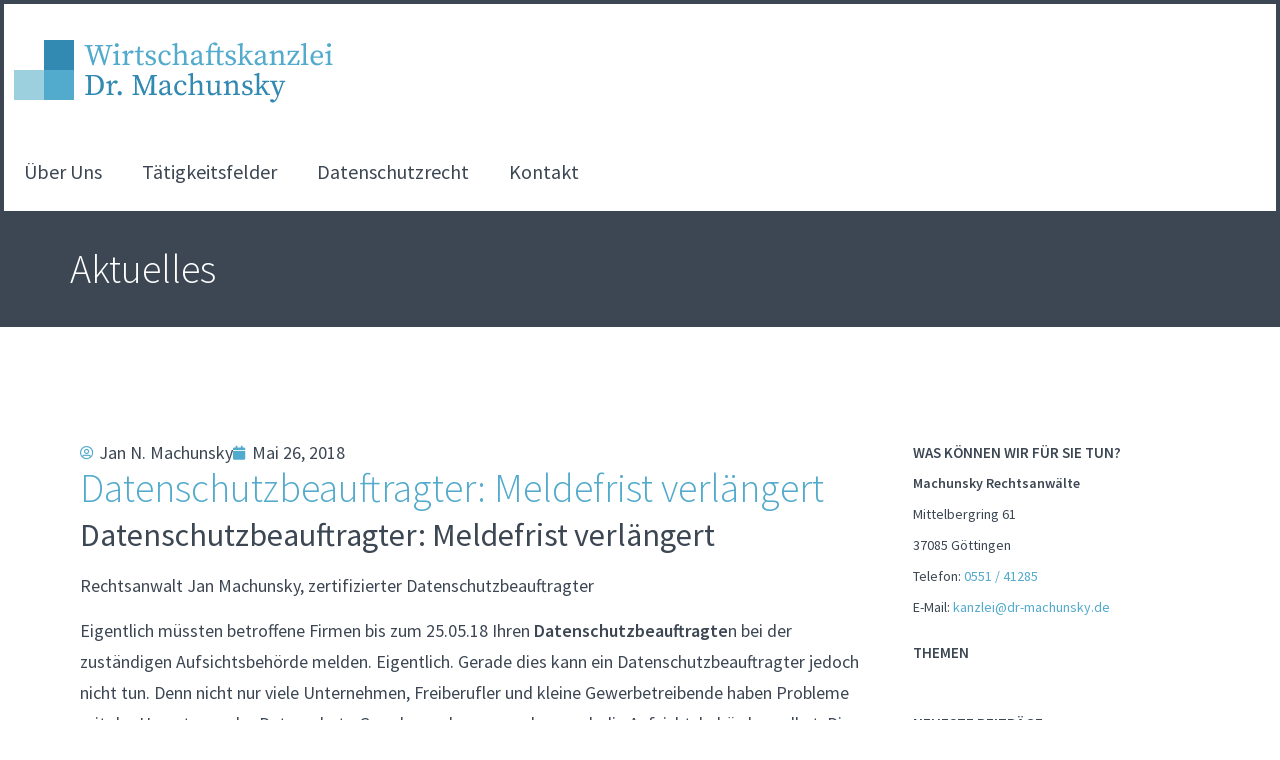

--- FILE ---
content_type: text/html; charset=UTF-8
request_url: https://www.dr-machunsky.de/2018/05/datenschutzbeauftragter-schonfrist-zur-anmeldung/
body_size: 24375
content:
<!doctype html>
<html lang="de">
<head><meta charset="UTF-8"><script>if(navigator.userAgent.match(/MSIE|Internet Explorer/i)||navigator.userAgent.match(/Trident\/7\..*?rv:11/i)){var href=document.location.href;if(!href.match(/[?&]nowprocket/)){if(href.indexOf("?")==-1){if(href.indexOf("#")==-1){document.location.href=href+"?nowprocket=1"}else{document.location.href=href.replace("#","?nowprocket=1#")}}else{if(href.indexOf("#")==-1){document.location.href=href+"&nowprocket=1"}else{document.location.href=href.replace("#","&nowprocket=1#")}}}}</script><script>(()=>{class RocketLazyLoadScripts{constructor(){this.v="2.0.4",this.userEvents=["keydown","keyup","mousedown","mouseup","mousemove","mouseover","mouseout","touchmove","touchstart","touchend","touchcancel","wheel","click","dblclick","input"],this.attributeEvents=["onblur","onclick","oncontextmenu","ondblclick","onfocus","onmousedown","onmouseenter","onmouseleave","onmousemove","onmouseout","onmouseover","onmouseup","onmousewheel","onscroll","onsubmit"]}async t(){this.i(),this.o(),/iP(ad|hone)/.test(navigator.userAgent)&&this.h(),this.u(),this.l(this),this.m(),this.k(this),this.p(this),this._(),await Promise.all([this.R(),this.L()]),this.lastBreath=Date.now(),this.S(this),this.P(),this.D(),this.O(),this.M(),await this.C(this.delayedScripts.normal),await this.C(this.delayedScripts.defer),await this.C(this.delayedScripts.async),await this.T(),await this.F(),await this.j(),await this.A(),window.dispatchEvent(new Event("rocket-allScriptsLoaded")),this.everythingLoaded=!0,this.lastTouchEnd&&await new Promise(t=>setTimeout(t,500-Date.now()+this.lastTouchEnd)),this.I(),this.H(),this.U(),this.W()}i(){this.CSPIssue=sessionStorage.getItem("rocketCSPIssue"),document.addEventListener("securitypolicyviolation",t=>{this.CSPIssue||"script-src-elem"!==t.violatedDirective||"data"!==t.blockedURI||(this.CSPIssue=!0,sessionStorage.setItem("rocketCSPIssue",!0))},{isRocket:!0})}o(){window.addEventListener("pageshow",t=>{this.persisted=t.persisted,this.realWindowLoadedFired=!0},{isRocket:!0}),window.addEventListener("pagehide",()=>{this.onFirstUserAction=null},{isRocket:!0})}h(){let t;function e(e){t=e}window.addEventListener("touchstart",e,{isRocket:!0}),window.addEventListener("touchend",function i(o){o.changedTouches[0]&&t.changedTouches[0]&&Math.abs(o.changedTouches[0].pageX-t.changedTouches[0].pageX)<10&&Math.abs(o.changedTouches[0].pageY-t.changedTouches[0].pageY)<10&&o.timeStamp-t.timeStamp<200&&(window.removeEventListener("touchstart",e,{isRocket:!0}),window.removeEventListener("touchend",i,{isRocket:!0}),"INPUT"===o.target.tagName&&"text"===o.target.type||(o.target.dispatchEvent(new TouchEvent("touchend",{target:o.target,bubbles:!0})),o.target.dispatchEvent(new MouseEvent("mouseover",{target:o.target,bubbles:!0})),o.target.dispatchEvent(new PointerEvent("click",{target:o.target,bubbles:!0,cancelable:!0,detail:1,clientX:o.changedTouches[0].clientX,clientY:o.changedTouches[0].clientY})),event.preventDefault()))},{isRocket:!0})}q(t){this.userActionTriggered||("mousemove"!==t.type||this.firstMousemoveIgnored?"keyup"===t.type||"mouseover"===t.type||"mouseout"===t.type||(this.userActionTriggered=!0,this.onFirstUserAction&&this.onFirstUserAction()):this.firstMousemoveIgnored=!0),"click"===t.type&&t.preventDefault(),t.stopPropagation(),t.stopImmediatePropagation(),"touchstart"===this.lastEvent&&"touchend"===t.type&&(this.lastTouchEnd=Date.now()),"click"===t.type&&(this.lastTouchEnd=0),this.lastEvent=t.type,t.composedPath&&t.composedPath()[0].getRootNode()instanceof ShadowRoot&&(t.rocketTarget=t.composedPath()[0]),this.savedUserEvents.push(t)}u(){this.savedUserEvents=[],this.userEventHandler=this.q.bind(this),this.userEvents.forEach(t=>window.addEventListener(t,this.userEventHandler,{passive:!1,isRocket:!0})),document.addEventListener("visibilitychange",this.userEventHandler,{isRocket:!0})}U(){this.userEvents.forEach(t=>window.removeEventListener(t,this.userEventHandler,{passive:!1,isRocket:!0})),document.removeEventListener("visibilitychange",this.userEventHandler,{isRocket:!0}),this.savedUserEvents.forEach(t=>{(t.rocketTarget||t.target).dispatchEvent(new window[t.constructor.name](t.type,t))})}m(){const t="return false",e=Array.from(this.attributeEvents,t=>"data-rocket-"+t),i="["+this.attributeEvents.join("],[")+"]",o="[data-rocket-"+this.attributeEvents.join("],[data-rocket-")+"]",s=(e,i,o)=>{o&&o!==t&&(e.setAttribute("data-rocket-"+i,o),e["rocket"+i]=new Function("event",o),e.setAttribute(i,t))};new MutationObserver(t=>{for(const n of t)"attributes"===n.type&&(n.attributeName.startsWith("data-rocket-")||this.everythingLoaded?n.attributeName.startsWith("data-rocket-")&&this.everythingLoaded&&this.N(n.target,n.attributeName.substring(12)):s(n.target,n.attributeName,n.target.getAttribute(n.attributeName))),"childList"===n.type&&n.addedNodes.forEach(t=>{if(t.nodeType===Node.ELEMENT_NODE)if(this.everythingLoaded)for(const i of[t,...t.querySelectorAll(o)])for(const t of i.getAttributeNames())e.includes(t)&&this.N(i,t.substring(12));else for(const e of[t,...t.querySelectorAll(i)])for(const t of e.getAttributeNames())this.attributeEvents.includes(t)&&s(e,t,e.getAttribute(t))})}).observe(document,{subtree:!0,childList:!0,attributeFilter:[...this.attributeEvents,...e]})}I(){this.attributeEvents.forEach(t=>{document.querySelectorAll("[data-rocket-"+t+"]").forEach(e=>{this.N(e,t)})})}N(t,e){const i=t.getAttribute("data-rocket-"+e);i&&(t.setAttribute(e,i),t.removeAttribute("data-rocket-"+e))}k(t){Object.defineProperty(HTMLElement.prototype,"onclick",{get(){return this.rocketonclick||null},set(e){this.rocketonclick=e,this.setAttribute(t.everythingLoaded?"onclick":"data-rocket-onclick","this.rocketonclick(event)")}})}S(t){function e(e,i){let o=e[i];e[i]=null,Object.defineProperty(e,i,{get:()=>o,set(s){t.everythingLoaded?o=s:e["rocket"+i]=o=s}})}e(document,"onreadystatechange"),e(window,"onload"),e(window,"onpageshow");try{Object.defineProperty(document,"readyState",{get:()=>t.rocketReadyState,set(e){t.rocketReadyState=e},configurable:!0}),document.readyState="loading"}catch(t){console.log("WPRocket DJE readyState conflict, bypassing")}}l(t){this.originalAddEventListener=EventTarget.prototype.addEventListener,this.originalRemoveEventListener=EventTarget.prototype.removeEventListener,this.savedEventListeners=[],EventTarget.prototype.addEventListener=function(e,i,o){o&&o.isRocket||!t.B(e,this)&&!t.userEvents.includes(e)||t.B(e,this)&&!t.userActionTriggered||e.startsWith("rocket-")||t.everythingLoaded?t.originalAddEventListener.call(this,e,i,o):(t.savedEventListeners.push({target:this,remove:!1,type:e,func:i,options:o}),"mouseenter"!==e&&"mouseleave"!==e||t.originalAddEventListener.call(this,e,t.savedUserEvents.push,o))},EventTarget.prototype.removeEventListener=function(e,i,o){o&&o.isRocket||!t.B(e,this)&&!t.userEvents.includes(e)||t.B(e,this)&&!t.userActionTriggered||e.startsWith("rocket-")||t.everythingLoaded?t.originalRemoveEventListener.call(this,e,i,o):t.savedEventListeners.push({target:this,remove:!0,type:e,func:i,options:o})}}J(t,e){this.savedEventListeners=this.savedEventListeners.filter(i=>{let o=i.type,s=i.target||window;return e!==o||t!==s||(this.B(o,s)&&(i.type="rocket-"+o),this.$(i),!1)})}H(){EventTarget.prototype.addEventListener=this.originalAddEventListener,EventTarget.prototype.removeEventListener=this.originalRemoveEventListener,this.savedEventListeners.forEach(t=>this.$(t))}$(t){t.remove?this.originalRemoveEventListener.call(t.target,t.type,t.func,t.options):this.originalAddEventListener.call(t.target,t.type,t.func,t.options)}p(t){let e;function i(e){return t.everythingLoaded?e:e.split(" ").map(t=>"load"===t||t.startsWith("load.")?"rocket-jquery-load":t).join(" ")}function o(o){function s(e){const s=o.fn[e];o.fn[e]=o.fn.init.prototype[e]=function(){return this[0]===window&&t.userActionTriggered&&("string"==typeof arguments[0]||arguments[0]instanceof String?arguments[0]=i(arguments[0]):"object"==typeof arguments[0]&&Object.keys(arguments[0]).forEach(t=>{const e=arguments[0][t];delete arguments[0][t],arguments[0][i(t)]=e})),s.apply(this,arguments),this}}if(o&&o.fn&&!t.allJQueries.includes(o)){const e={DOMContentLoaded:[],"rocket-DOMContentLoaded":[]};for(const t in e)document.addEventListener(t,()=>{e[t].forEach(t=>t())},{isRocket:!0});o.fn.ready=o.fn.init.prototype.ready=function(i){function s(){parseInt(o.fn.jquery)>2?setTimeout(()=>i.bind(document)(o)):i.bind(document)(o)}return"function"==typeof i&&(t.realDomReadyFired?!t.userActionTriggered||t.fauxDomReadyFired?s():e["rocket-DOMContentLoaded"].push(s):e.DOMContentLoaded.push(s)),o([])},s("on"),s("one"),s("off"),t.allJQueries.push(o)}e=o}t.allJQueries=[],o(window.jQuery),Object.defineProperty(window,"jQuery",{get:()=>e,set(t){o(t)}})}P(){const t=new Map;document.write=document.writeln=function(e){const i=document.currentScript,o=document.createRange(),s=i.parentElement;let n=t.get(i);void 0===n&&(n=i.nextSibling,t.set(i,n));const c=document.createDocumentFragment();o.setStart(c,0),c.appendChild(o.createContextualFragment(e)),s.insertBefore(c,n)}}async R(){return new Promise(t=>{this.userActionTriggered?t():this.onFirstUserAction=t})}async L(){return new Promise(t=>{document.addEventListener("DOMContentLoaded",()=>{this.realDomReadyFired=!0,t()},{isRocket:!0})})}async j(){return this.realWindowLoadedFired?Promise.resolve():new Promise(t=>{window.addEventListener("load",t,{isRocket:!0})})}M(){this.pendingScripts=[];this.scriptsMutationObserver=new MutationObserver(t=>{for(const e of t)e.addedNodes.forEach(t=>{"SCRIPT"!==t.tagName||t.noModule||t.isWPRocket||this.pendingScripts.push({script:t,promise:new Promise(e=>{const i=()=>{const i=this.pendingScripts.findIndex(e=>e.script===t);i>=0&&this.pendingScripts.splice(i,1),e()};t.addEventListener("load",i,{isRocket:!0}),t.addEventListener("error",i,{isRocket:!0}),setTimeout(i,1e3)})})})}),this.scriptsMutationObserver.observe(document,{childList:!0,subtree:!0})}async F(){await this.X(),this.pendingScripts.length?(await this.pendingScripts[0].promise,await this.F()):this.scriptsMutationObserver.disconnect()}D(){this.delayedScripts={normal:[],async:[],defer:[]},document.querySelectorAll("script[type$=rocketlazyloadscript]").forEach(t=>{t.hasAttribute("data-rocket-src")?t.hasAttribute("async")&&!1!==t.async?this.delayedScripts.async.push(t):t.hasAttribute("defer")&&!1!==t.defer||"module"===t.getAttribute("data-rocket-type")?this.delayedScripts.defer.push(t):this.delayedScripts.normal.push(t):this.delayedScripts.normal.push(t)})}async _(){await this.L();let t=[];document.querySelectorAll("script[type$=rocketlazyloadscript][data-rocket-src]").forEach(e=>{let i=e.getAttribute("data-rocket-src");if(i&&!i.startsWith("data:")){i.startsWith("//")&&(i=location.protocol+i);try{const o=new URL(i).origin;o!==location.origin&&t.push({src:o,crossOrigin:e.crossOrigin||"module"===e.getAttribute("data-rocket-type")})}catch(t){}}}),t=[...new Map(t.map(t=>[JSON.stringify(t),t])).values()],this.Y(t,"preconnect")}async G(t){if(await this.K(),!0!==t.noModule||!("noModule"in HTMLScriptElement.prototype))return new Promise(e=>{let i;function o(){(i||t).setAttribute("data-rocket-status","executed"),e()}try{if(navigator.userAgent.includes("Firefox/")||""===navigator.vendor||this.CSPIssue)i=document.createElement("script"),[...t.attributes].forEach(t=>{let e=t.nodeName;"type"!==e&&("data-rocket-type"===e&&(e="type"),"data-rocket-src"===e&&(e="src"),i.setAttribute(e,t.nodeValue))}),t.text&&(i.text=t.text),t.nonce&&(i.nonce=t.nonce),i.hasAttribute("src")?(i.addEventListener("load",o,{isRocket:!0}),i.addEventListener("error",()=>{i.setAttribute("data-rocket-status","failed-network"),e()},{isRocket:!0}),setTimeout(()=>{i.isConnected||e()},1)):(i.text=t.text,o()),i.isWPRocket=!0,t.parentNode.replaceChild(i,t);else{const i=t.getAttribute("data-rocket-type"),s=t.getAttribute("data-rocket-src");i?(t.type=i,t.removeAttribute("data-rocket-type")):t.removeAttribute("type"),t.addEventListener("load",o,{isRocket:!0}),t.addEventListener("error",i=>{this.CSPIssue&&i.target.src.startsWith("data:")?(console.log("WPRocket: CSP fallback activated"),t.removeAttribute("src"),this.G(t).then(e)):(t.setAttribute("data-rocket-status","failed-network"),e())},{isRocket:!0}),s?(t.fetchPriority="high",t.removeAttribute("data-rocket-src"),t.src=s):t.src="data:text/javascript;base64,"+window.btoa(unescape(encodeURIComponent(t.text)))}}catch(i){t.setAttribute("data-rocket-status","failed-transform"),e()}});t.setAttribute("data-rocket-status","skipped")}async C(t){const e=t.shift();return e?(e.isConnected&&await this.G(e),this.C(t)):Promise.resolve()}O(){this.Y([...this.delayedScripts.normal,...this.delayedScripts.defer,...this.delayedScripts.async],"preload")}Y(t,e){this.trash=this.trash||[];let i=!0;var o=document.createDocumentFragment();t.forEach(t=>{const s=t.getAttribute&&t.getAttribute("data-rocket-src")||t.src;if(s&&!s.startsWith("data:")){const n=document.createElement("link");n.href=s,n.rel=e,"preconnect"!==e&&(n.as="script",n.fetchPriority=i?"high":"low"),t.getAttribute&&"module"===t.getAttribute("data-rocket-type")&&(n.crossOrigin=!0),t.crossOrigin&&(n.crossOrigin=t.crossOrigin),t.integrity&&(n.integrity=t.integrity),t.nonce&&(n.nonce=t.nonce),o.appendChild(n),this.trash.push(n),i=!1}}),document.head.appendChild(o)}W(){this.trash.forEach(t=>t.remove())}async T(){try{document.readyState="interactive"}catch(t){}this.fauxDomReadyFired=!0;try{await this.K(),this.J(document,"readystatechange"),document.dispatchEvent(new Event("rocket-readystatechange")),await this.K(),document.rocketonreadystatechange&&document.rocketonreadystatechange(),await this.K(),this.J(document,"DOMContentLoaded"),document.dispatchEvent(new Event("rocket-DOMContentLoaded")),await this.K(),this.J(window,"DOMContentLoaded"),window.dispatchEvent(new Event("rocket-DOMContentLoaded"))}catch(t){console.error(t)}}async A(){try{document.readyState="complete"}catch(t){}try{await this.K(),this.J(document,"readystatechange"),document.dispatchEvent(new Event("rocket-readystatechange")),await this.K(),document.rocketonreadystatechange&&document.rocketonreadystatechange(),await this.K(),this.J(window,"load"),window.dispatchEvent(new Event("rocket-load")),await this.K(),window.rocketonload&&window.rocketonload(),await this.K(),this.allJQueries.forEach(t=>t(window).trigger("rocket-jquery-load")),await this.K(),this.J(window,"pageshow");const t=new Event("rocket-pageshow");t.persisted=this.persisted,window.dispatchEvent(t),await this.K(),window.rocketonpageshow&&window.rocketonpageshow({persisted:this.persisted})}catch(t){console.error(t)}}async K(){Date.now()-this.lastBreath>45&&(await this.X(),this.lastBreath=Date.now())}async X(){return document.hidden?new Promise(t=>setTimeout(t)):new Promise(t=>requestAnimationFrame(t))}B(t,e){return e===document&&"readystatechange"===t||(e===document&&"DOMContentLoaded"===t||(e===window&&"DOMContentLoaded"===t||(e===window&&"load"===t||e===window&&"pageshow"===t)))}static run(){(new RocketLazyLoadScripts).t()}}RocketLazyLoadScripts.run()})();</script>
	
	<meta name="viewport" content="width=device-width, initial-scale=1">
	<link rel="profile" href="https://gmpg.org/xfn/11">
	<title>Datenschutzbeauftragter: Meldefrist verlängert &#8211; Wirtschaftskanzlei Dr. Machunsky &#8211; Rechtsanwälte</title>
<meta name='robots' content='max-image-preview:large' />
<link rel='dns-prefetch' href='//www.dr-machunsky.de' />

<link rel="alternate" type="application/rss+xml" title="Wirtschaftskanzlei Dr. Machunsky - Rechtsanwälte &raquo; Feed" href="https://www.dr-machunsky.de/feed/" />
<link rel="alternate" type="application/rss+xml" title="Wirtschaftskanzlei Dr. Machunsky - Rechtsanwälte &raquo; Kommentar-Feed" href="https://www.dr-machunsky.de/comments/feed/" />
<link rel="alternate" title="oEmbed (JSON)" type="application/json+oembed" href="https://www.dr-machunsky.de/wp-json/oembed/1.0/embed?url=https%3A%2F%2Fwww.dr-machunsky.de%2F2018%2F05%2Fdatenschutzbeauftragter-schonfrist-zur-anmeldung%2F" />
<link rel="alternate" title="oEmbed (XML)" type="text/xml+oembed" href="https://www.dr-machunsky.de/wp-json/oembed/1.0/embed?url=https%3A%2F%2Fwww.dr-machunsky.de%2F2018%2F05%2Fdatenschutzbeauftragter-schonfrist-zur-anmeldung%2F&#038;format=xml" />
<style id='wp-img-auto-sizes-contain-inline-css'>
img:is([sizes=auto i],[sizes^="auto," i]){contain-intrinsic-size:3000px 1500px}
/*# sourceURL=wp-img-auto-sizes-contain-inline-css */
</style>
<style id='wp-emoji-styles-inline-css'>

	img.wp-smiley, img.emoji {
		display: inline !important;
		border: none !important;
		box-shadow: none !important;
		height: 1em !important;
		width: 1em !important;
		margin: 0 0.07em !important;
		vertical-align: -0.1em !important;
		background: none !important;
		padding: 0 !important;
	}
/*# sourceURL=wp-emoji-styles-inline-css */
</style>
<link rel='stylesheet' id='wp-block-library-css' href='https://www.dr-machunsky.de/wp-includes/css/dist/block-library/style.min.css?ver=6.9' media='all' />
<style id='global-styles-inline-css'>
:root{--wp--preset--aspect-ratio--square: 1;--wp--preset--aspect-ratio--4-3: 4/3;--wp--preset--aspect-ratio--3-4: 3/4;--wp--preset--aspect-ratio--3-2: 3/2;--wp--preset--aspect-ratio--2-3: 2/3;--wp--preset--aspect-ratio--16-9: 16/9;--wp--preset--aspect-ratio--9-16: 9/16;--wp--preset--color--black: #000000;--wp--preset--color--cyan-bluish-gray: #abb8c3;--wp--preset--color--white: #ffffff;--wp--preset--color--pale-pink: #f78da7;--wp--preset--color--vivid-red: #cf2e2e;--wp--preset--color--luminous-vivid-orange: #ff6900;--wp--preset--color--luminous-vivid-amber: #fcb900;--wp--preset--color--light-green-cyan: #7bdcb5;--wp--preset--color--vivid-green-cyan: #00d084;--wp--preset--color--pale-cyan-blue: #8ed1fc;--wp--preset--color--vivid-cyan-blue: #0693e3;--wp--preset--color--vivid-purple: #9b51e0;--wp--preset--gradient--vivid-cyan-blue-to-vivid-purple: linear-gradient(135deg,rgb(6,147,227) 0%,rgb(155,81,224) 100%);--wp--preset--gradient--light-green-cyan-to-vivid-green-cyan: linear-gradient(135deg,rgb(122,220,180) 0%,rgb(0,208,130) 100%);--wp--preset--gradient--luminous-vivid-amber-to-luminous-vivid-orange: linear-gradient(135deg,rgb(252,185,0) 0%,rgb(255,105,0) 100%);--wp--preset--gradient--luminous-vivid-orange-to-vivid-red: linear-gradient(135deg,rgb(255,105,0) 0%,rgb(207,46,46) 100%);--wp--preset--gradient--very-light-gray-to-cyan-bluish-gray: linear-gradient(135deg,rgb(238,238,238) 0%,rgb(169,184,195) 100%);--wp--preset--gradient--cool-to-warm-spectrum: linear-gradient(135deg,rgb(74,234,220) 0%,rgb(151,120,209) 20%,rgb(207,42,186) 40%,rgb(238,44,130) 60%,rgb(251,105,98) 80%,rgb(254,248,76) 100%);--wp--preset--gradient--blush-light-purple: linear-gradient(135deg,rgb(255,206,236) 0%,rgb(152,150,240) 100%);--wp--preset--gradient--blush-bordeaux: linear-gradient(135deg,rgb(254,205,165) 0%,rgb(254,45,45) 50%,rgb(107,0,62) 100%);--wp--preset--gradient--luminous-dusk: linear-gradient(135deg,rgb(255,203,112) 0%,rgb(199,81,192) 50%,rgb(65,88,208) 100%);--wp--preset--gradient--pale-ocean: linear-gradient(135deg,rgb(255,245,203) 0%,rgb(182,227,212) 50%,rgb(51,167,181) 100%);--wp--preset--gradient--electric-grass: linear-gradient(135deg,rgb(202,248,128) 0%,rgb(113,206,126) 100%);--wp--preset--gradient--midnight: linear-gradient(135deg,rgb(2,3,129) 0%,rgb(40,116,252) 100%);--wp--preset--font-size--small: 13px;--wp--preset--font-size--medium: 20px;--wp--preset--font-size--large: 36px;--wp--preset--font-size--x-large: 42px;--wp--preset--spacing--20: 0.44rem;--wp--preset--spacing--30: 0.67rem;--wp--preset--spacing--40: 1rem;--wp--preset--spacing--50: 1.5rem;--wp--preset--spacing--60: 2.25rem;--wp--preset--spacing--70: 3.38rem;--wp--preset--spacing--80: 5.06rem;--wp--preset--shadow--natural: 6px 6px 9px rgba(0, 0, 0, 0.2);--wp--preset--shadow--deep: 12px 12px 50px rgba(0, 0, 0, 0.4);--wp--preset--shadow--sharp: 6px 6px 0px rgba(0, 0, 0, 0.2);--wp--preset--shadow--outlined: 6px 6px 0px -3px rgb(255, 255, 255), 6px 6px rgb(0, 0, 0);--wp--preset--shadow--crisp: 6px 6px 0px rgb(0, 0, 0);}:root { --wp--style--global--content-size: 800px;--wp--style--global--wide-size: 1200px; }:where(body) { margin: 0; }.wp-site-blocks > .alignleft { float: left; margin-right: 2em; }.wp-site-blocks > .alignright { float: right; margin-left: 2em; }.wp-site-blocks > .aligncenter { justify-content: center; margin-left: auto; margin-right: auto; }:where(.wp-site-blocks) > * { margin-block-start: 24px; margin-block-end: 0; }:where(.wp-site-blocks) > :first-child { margin-block-start: 0; }:where(.wp-site-blocks) > :last-child { margin-block-end: 0; }:root { --wp--style--block-gap: 24px; }:root :where(.is-layout-flow) > :first-child{margin-block-start: 0;}:root :where(.is-layout-flow) > :last-child{margin-block-end: 0;}:root :where(.is-layout-flow) > *{margin-block-start: 24px;margin-block-end: 0;}:root :where(.is-layout-constrained) > :first-child{margin-block-start: 0;}:root :where(.is-layout-constrained) > :last-child{margin-block-end: 0;}:root :where(.is-layout-constrained) > *{margin-block-start: 24px;margin-block-end: 0;}:root :where(.is-layout-flex){gap: 24px;}:root :where(.is-layout-grid){gap: 24px;}.is-layout-flow > .alignleft{float: left;margin-inline-start: 0;margin-inline-end: 2em;}.is-layout-flow > .alignright{float: right;margin-inline-start: 2em;margin-inline-end: 0;}.is-layout-flow > .aligncenter{margin-left: auto !important;margin-right: auto !important;}.is-layout-constrained > .alignleft{float: left;margin-inline-start: 0;margin-inline-end: 2em;}.is-layout-constrained > .alignright{float: right;margin-inline-start: 2em;margin-inline-end: 0;}.is-layout-constrained > .aligncenter{margin-left: auto !important;margin-right: auto !important;}.is-layout-constrained > :where(:not(.alignleft):not(.alignright):not(.alignfull)){max-width: var(--wp--style--global--content-size);margin-left: auto !important;margin-right: auto !important;}.is-layout-constrained > .alignwide{max-width: var(--wp--style--global--wide-size);}body .is-layout-flex{display: flex;}.is-layout-flex{flex-wrap: wrap;align-items: center;}.is-layout-flex > :is(*, div){margin: 0;}body .is-layout-grid{display: grid;}.is-layout-grid > :is(*, div){margin: 0;}body{padding-top: 0px;padding-right: 0px;padding-bottom: 0px;padding-left: 0px;}a:where(:not(.wp-element-button)){text-decoration: underline;}:root :where(.wp-element-button, .wp-block-button__link){background-color: #32373c;border-width: 0;color: #fff;font-family: inherit;font-size: inherit;font-style: inherit;font-weight: inherit;letter-spacing: inherit;line-height: inherit;padding-top: calc(0.667em + 2px);padding-right: calc(1.333em + 2px);padding-bottom: calc(0.667em + 2px);padding-left: calc(1.333em + 2px);text-decoration: none;text-transform: inherit;}.has-black-color{color: var(--wp--preset--color--black) !important;}.has-cyan-bluish-gray-color{color: var(--wp--preset--color--cyan-bluish-gray) !important;}.has-white-color{color: var(--wp--preset--color--white) !important;}.has-pale-pink-color{color: var(--wp--preset--color--pale-pink) !important;}.has-vivid-red-color{color: var(--wp--preset--color--vivid-red) !important;}.has-luminous-vivid-orange-color{color: var(--wp--preset--color--luminous-vivid-orange) !important;}.has-luminous-vivid-amber-color{color: var(--wp--preset--color--luminous-vivid-amber) !important;}.has-light-green-cyan-color{color: var(--wp--preset--color--light-green-cyan) !important;}.has-vivid-green-cyan-color{color: var(--wp--preset--color--vivid-green-cyan) !important;}.has-pale-cyan-blue-color{color: var(--wp--preset--color--pale-cyan-blue) !important;}.has-vivid-cyan-blue-color{color: var(--wp--preset--color--vivid-cyan-blue) !important;}.has-vivid-purple-color{color: var(--wp--preset--color--vivid-purple) !important;}.has-black-background-color{background-color: var(--wp--preset--color--black) !important;}.has-cyan-bluish-gray-background-color{background-color: var(--wp--preset--color--cyan-bluish-gray) !important;}.has-white-background-color{background-color: var(--wp--preset--color--white) !important;}.has-pale-pink-background-color{background-color: var(--wp--preset--color--pale-pink) !important;}.has-vivid-red-background-color{background-color: var(--wp--preset--color--vivid-red) !important;}.has-luminous-vivid-orange-background-color{background-color: var(--wp--preset--color--luminous-vivid-orange) !important;}.has-luminous-vivid-amber-background-color{background-color: var(--wp--preset--color--luminous-vivid-amber) !important;}.has-light-green-cyan-background-color{background-color: var(--wp--preset--color--light-green-cyan) !important;}.has-vivid-green-cyan-background-color{background-color: var(--wp--preset--color--vivid-green-cyan) !important;}.has-pale-cyan-blue-background-color{background-color: var(--wp--preset--color--pale-cyan-blue) !important;}.has-vivid-cyan-blue-background-color{background-color: var(--wp--preset--color--vivid-cyan-blue) !important;}.has-vivid-purple-background-color{background-color: var(--wp--preset--color--vivid-purple) !important;}.has-black-border-color{border-color: var(--wp--preset--color--black) !important;}.has-cyan-bluish-gray-border-color{border-color: var(--wp--preset--color--cyan-bluish-gray) !important;}.has-white-border-color{border-color: var(--wp--preset--color--white) !important;}.has-pale-pink-border-color{border-color: var(--wp--preset--color--pale-pink) !important;}.has-vivid-red-border-color{border-color: var(--wp--preset--color--vivid-red) !important;}.has-luminous-vivid-orange-border-color{border-color: var(--wp--preset--color--luminous-vivid-orange) !important;}.has-luminous-vivid-amber-border-color{border-color: var(--wp--preset--color--luminous-vivid-amber) !important;}.has-light-green-cyan-border-color{border-color: var(--wp--preset--color--light-green-cyan) !important;}.has-vivid-green-cyan-border-color{border-color: var(--wp--preset--color--vivid-green-cyan) !important;}.has-pale-cyan-blue-border-color{border-color: var(--wp--preset--color--pale-cyan-blue) !important;}.has-vivid-cyan-blue-border-color{border-color: var(--wp--preset--color--vivid-cyan-blue) !important;}.has-vivid-purple-border-color{border-color: var(--wp--preset--color--vivid-purple) !important;}.has-vivid-cyan-blue-to-vivid-purple-gradient-background{background: var(--wp--preset--gradient--vivid-cyan-blue-to-vivid-purple) !important;}.has-light-green-cyan-to-vivid-green-cyan-gradient-background{background: var(--wp--preset--gradient--light-green-cyan-to-vivid-green-cyan) !important;}.has-luminous-vivid-amber-to-luminous-vivid-orange-gradient-background{background: var(--wp--preset--gradient--luminous-vivid-amber-to-luminous-vivid-orange) !important;}.has-luminous-vivid-orange-to-vivid-red-gradient-background{background: var(--wp--preset--gradient--luminous-vivid-orange-to-vivid-red) !important;}.has-very-light-gray-to-cyan-bluish-gray-gradient-background{background: var(--wp--preset--gradient--very-light-gray-to-cyan-bluish-gray) !important;}.has-cool-to-warm-spectrum-gradient-background{background: var(--wp--preset--gradient--cool-to-warm-spectrum) !important;}.has-blush-light-purple-gradient-background{background: var(--wp--preset--gradient--blush-light-purple) !important;}.has-blush-bordeaux-gradient-background{background: var(--wp--preset--gradient--blush-bordeaux) !important;}.has-luminous-dusk-gradient-background{background: var(--wp--preset--gradient--luminous-dusk) !important;}.has-pale-ocean-gradient-background{background: var(--wp--preset--gradient--pale-ocean) !important;}.has-electric-grass-gradient-background{background: var(--wp--preset--gradient--electric-grass) !important;}.has-midnight-gradient-background{background: var(--wp--preset--gradient--midnight) !important;}.has-small-font-size{font-size: var(--wp--preset--font-size--small) !important;}.has-medium-font-size{font-size: var(--wp--preset--font-size--medium) !important;}.has-large-font-size{font-size: var(--wp--preset--font-size--large) !important;}.has-x-large-font-size{font-size: var(--wp--preset--font-size--x-large) !important;}
:root :where(.wp-block-pullquote){font-size: 1.5em;line-height: 1.6;}
/*# sourceURL=global-styles-inline-css */
</style>
<link data-minify="1" rel='stylesheet' id='wpa-css-css' href='https://www.dr-machunsky.de/wp-content/cache/min/1/wp-content/plugins/honeypot/includes/css/wpa.css?ver=1768480795' media='all' />
<link data-minify="1" rel='stylesheet' id='hello-elementor-css' href='https://www.dr-machunsky.de/wp-content/cache/min/1/wp-content/themes/hello-elementor/assets/css/reset.css?ver=1768480795' media='all' />
<link data-minify="1" rel='stylesheet' id='hello-elementor-theme-style-css' href='https://www.dr-machunsky.de/wp-content/cache/min/1/wp-content/themes/hello-elementor/assets/css/theme.css?ver=1768480795' media='all' />
<link data-minify="1" rel='stylesheet' id='hello-elementor-header-footer-css' href='https://www.dr-machunsky.de/wp-content/cache/min/1/wp-content/themes/hello-elementor/assets/css/header-footer.css?ver=1768480795' media='all' />
<link rel='stylesheet' id='elementor-frontend-css' href='https://www.dr-machunsky.de/wp-content/plugins/elementor/assets/css/frontend.min.css?ver=3.34.1' media='all' />
<link rel='stylesheet' id='elementor-post-6-css' href='https://www.dr-machunsky.de/wp-content/uploads/elementor/css/post-6.css?ver=1768480795' media='all' />
<link rel='stylesheet' id='widget-image-css' href='https://www.dr-machunsky.de/wp-content/plugins/elementor/assets/css/widget-image.min.css?ver=3.34.1' media='all' />
<link rel='stylesheet' id='widget-nav-menu-css' href='https://www.dr-machunsky.de/wp-content/plugins/elementor-pro/assets/css/widget-nav-menu.min.css?ver=3.34.0' media='all' />
<link rel='stylesheet' id='e-sticky-css' href='https://www.dr-machunsky.de/wp-content/plugins/elementor-pro/assets/css/modules/sticky.min.css?ver=3.34.0' media='all' />
<link rel='stylesheet' id='widget-heading-css' href='https://www.dr-machunsky.de/wp-content/plugins/elementor/assets/css/widget-heading.min.css?ver=3.34.1' media='all' />
<link rel='stylesheet' id='widget-divider-css' href='https://www.dr-machunsky.de/wp-content/plugins/elementor/assets/css/widget-divider.min.css?ver=3.34.1' media='all' />
<link rel='stylesheet' id='widget-icon-list-css' href='https://www.dr-machunsky.de/wp-content/plugins/elementor/assets/css/widget-icon-list.min.css?ver=3.34.1' media='all' />
<link rel='stylesheet' id='widget-post-info-css' href='https://www.dr-machunsky.de/wp-content/plugins/elementor-pro/assets/css/widget-post-info.min.css?ver=3.34.0' media='all' />
<link rel='stylesheet' id='elementor-icons-shared-0-css' href='https://www.dr-machunsky.de/wp-content/plugins/elementor/assets/lib/font-awesome/css/fontawesome.min.css?ver=5.15.3' media='all' />
<link data-minify="1" rel='stylesheet' id='elementor-icons-fa-regular-css' href='https://www.dr-machunsky.de/wp-content/cache/min/1/wp-content/plugins/elementor/assets/lib/font-awesome/css/regular.min.css?ver=1768480803' media='all' />
<link data-minify="1" rel='stylesheet' id='elementor-icons-fa-solid-css' href='https://www.dr-machunsky.de/wp-content/cache/min/1/wp-content/plugins/elementor/assets/lib/font-awesome/css/solid.min.css?ver=1768480796' media='all' />
<link rel='stylesheet' id='widget-posts-css' href='https://www.dr-machunsky.de/wp-content/plugins/elementor-pro/assets/css/widget-posts.min.css?ver=3.34.0' media='all' />
<link rel='stylesheet' id='widget-post-navigation-css' href='https://www.dr-machunsky.de/wp-content/plugins/elementor-pro/assets/css/widget-post-navigation.min.css?ver=3.34.0' media='all' />
<link rel='stylesheet' id='widget-form-css' href='https://www.dr-machunsky.de/wp-content/plugins/elementor-pro/assets/css/widget-form.min.css?ver=3.34.0' media='all' />
<link data-minify="1" rel='stylesheet' id='elementor-icons-css' href='https://www.dr-machunsky.de/wp-content/cache/min/1/wp-content/plugins/elementor/assets/lib/eicons/css/elementor-icons.min.css?ver=1768480795' media='all' />
<link rel='stylesheet' id='elementor-post-28-css' href='https://www.dr-machunsky.de/wp-content/uploads/elementor/css/post-28.css?ver=1768480795' media='all' />
<link rel='stylesheet' id='elementor-post-80-css' href='https://www.dr-machunsky.de/wp-content/uploads/elementor/css/post-80.css?ver=1768480795' media='all' />
<link rel='stylesheet' id='elementor-post-939-css' href='https://www.dr-machunsky.de/wp-content/uploads/elementor/css/post-939.css?ver=1768480803' media='all' />
<link data-minify="1" rel='stylesheet' id='hello-elementor-child-style-css' href='https://www.dr-machunsky.de/wp-content/cache/min/1/wp-content/themes/hello-theme-child-master/style.css?ver=1768480796' media='all' />
<script type="rocketlazyloadscript" data-rocket-src="https://www.dr-machunsky.de/wp-includes/js/jquery/jquery.min.js?ver=3.7.1" id="jquery-core-js"></script>
<script type="rocketlazyloadscript" data-rocket-src="https://www.dr-machunsky.de/wp-includes/js/jquery/jquery-migrate.min.js?ver=3.4.1" id="jquery-migrate-js"></script>
<link rel="https://api.w.org/" href="https://www.dr-machunsky.de/wp-json/" /><link rel="alternate" title="JSON" type="application/json" href="https://www.dr-machunsky.de/wp-json/wp/v2/posts/892" /><link rel="EditURI" type="application/rsd+xml" title="RSD" href="https://www.dr-machunsky.de/xmlrpc.php?rsd" />
<meta name="generator" content="WordPress 6.9" />
<link rel="canonical" href="https://www.dr-machunsky.de/2018/05/datenschutzbeauftragter-schonfrist-zur-anmeldung/" />
<link rel='shortlink' href='https://www.dr-machunsky.de/?p=892' />
<meta name="generator" content="Elementor 3.34.1; features: additional_custom_breakpoints; settings: css_print_method-external, google_font-enabled, font_display-swap">
			<style>
				.e-con.e-parent:nth-of-type(n+4):not(.e-lazyloaded):not(.e-no-lazyload),
				.e-con.e-parent:nth-of-type(n+4):not(.e-lazyloaded):not(.e-no-lazyload) * {
					background-image: none !important;
				}
				@media screen and (max-height: 1024px) {
					.e-con.e-parent:nth-of-type(n+3):not(.e-lazyloaded):not(.e-no-lazyload),
					.e-con.e-parent:nth-of-type(n+3):not(.e-lazyloaded):not(.e-no-lazyload) * {
						background-image: none !important;
					}
				}
				@media screen and (max-height: 640px) {
					.e-con.e-parent:nth-of-type(n+2):not(.e-lazyloaded):not(.e-no-lazyload),
					.e-con.e-parent:nth-of-type(n+2):not(.e-lazyloaded):not(.e-no-lazyload) * {
						background-image: none !important;
					}
				}
			</style>
			<link rel="icon" href="https://www.dr-machunsky.de/wp-content/uploads/2023/07/favicon-64.png" sizes="32x32" />
<link rel="icon" href="https://www.dr-machunsky.de/wp-content/uploads/2023/07/favicon-64.png" sizes="192x192" />
<link rel="apple-touch-icon" href="https://www.dr-machunsky.de/wp-content/uploads/2023/07/favicon-64.png" />
<meta name="msapplication-TileImage" content="https://www.dr-machunsky.de/wp-content/uploads/2023/07/favicon-64.png" />
<meta name="generator" content="WP Rocket 3.20.3" data-wpr-features="wpr_delay_js wpr_minify_js wpr_minify_css wpr_preload_links wpr_desktop" /></head>
<body class="wp-singular post-template-default single single-post postid-892 single-format-standard wp-embed-responsive wp-theme-hello-elementor wp-child-theme-hello-theme-child-master hello-elementor-default elementor-default elementor-kit-6 elementor-page-939">


<a class="skip-link screen-reader-text" href="#content">Zum Inhalt springen</a>

		<header data-rocket-location-hash="6d939ca043cc2ee1e9e37a4dcb136bb2" data-elementor-type="header" data-elementor-id="28" class="elementor elementor-28 elementor-location-header" data-elementor-post-type="elementor_library">
					<section data-rocket-location-hash="beb9ed266b17f8b41c8f9e5a132b16f4" class="elementor-section elementor-top-section elementor-element elementor-element-641bf7f6 elementor-section-height-min-height elementor-section-boxed elementor-section-height-default elementor-section-items-middle" data-id="641bf7f6" data-element_type="section">
						<div data-rocket-location-hash="82f6c6a00e9a86a2eaa3cc6e8d136714" class="elementor-container elementor-column-gap-default">
					<div class="elementor-column elementor-col-50 elementor-top-column elementor-element elementor-element-1514fc9c" data-id="1514fc9c" data-element_type="column">
			<div class="elementor-widget-wrap elementor-element-populated">
						<div class="elementor-element elementor-element-330b1b2b elementor-widget elementor-widget-image" data-id="330b1b2b" data-element_type="widget" data-widget_type="image.default">
				<div class="elementor-widget-container">
																<a href="https://www.dr-machunsky.de/">
							<img fetchpriority="high" width="800" height="170" src="https://www.dr-machunsky.de/wp-content/uploads/2023/06/logo-machunsky.svg" class="attachment-large size-large wp-image-68" alt="" />								</a>
															</div>
				</div>
					</div>
		</div>
				<div class="elementor-column elementor-col-50 elementor-top-column elementor-element elementor-element-7afcae82" data-id="7afcae82" data-element_type="column">
			<div class="elementor-widget-wrap elementor-element-populated">
						<div class="elementor-element elementor-element-7f9a27d8 elementor-nav-menu--stretch elementor-hidden-desktop elementor-nav-menu--dropdown-tablet elementor-nav-menu__text-align-aside elementor-nav-menu--toggle elementor-nav-menu--burger elementor-widget elementor-widget-nav-menu" data-id="7f9a27d8" data-element_type="widget" data-settings="{&quot;full_width&quot;:&quot;stretch&quot;,&quot;layout&quot;:&quot;horizontal&quot;,&quot;submenu_icon&quot;:{&quot;value&quot;:&quot;&lt;i class=\&quot;fas fa-caret-down\&quot; aria-hidden=\&quot;true\&quot;&gt;&lt;\/i&gt;&quot;,&quot;library&quot;:&quot;fa-solid&quot;},&quot;toggle&quot;:&quot;burger&quot;}" data-widget_type="nav-menu.default">
				<div class="elementor-widget-container">
								<nav aria-label="Menü" class="elementor-nav-menu--main elementor-nav-menu__container elementor-nav-menu--layout-horizontal e--pointer-underline e--animation-fade">
				<ul id="menu-1-7f9a27d8" class="elementor-nav-menu"><li class="menu-item menu-item-type-custom menu-item-object-custom menu-item-has-children menu-item-564"><a href="#" class="elementor-item elementor-item-anchor">Über Uns</a>
<ul class="sub-menu elementor-nav-menu--dropdown">
	<li class="menu-item menu-item-type-post_type menu-item-object-page menu-item-58"><a href="https://www.dr-machunsky.de/ueber-uns/" class="elementor-sub-item">Wir stellen uns vor</a></li>
	<li class="menu-item menu-item-type-post_type menu-item-object-page menu-item-567"><a href="https://www.dr-machunsky.de/ueber-uns/dr-juergen-machunsky/" class="elementor-sub-item">Dr. Jürgen Machunsky</a></li>
	<li class="menu-item menu-item-type-post_type menu-item-object-page menu-item-570"><a href="https://www.dr-machunsky.de/ueber-uns/jan-n-machunsky/" class="elementor-sub-item">Jan N. Machunsky</a></li>
</ul>
</li>
<li class="menu-item menu-item-type-custom menu-item-object-custom menu-item-has-children menu-item-411"><a href="#" class="elementor-item elementor-item-anchor">Tätigkeitsfelder</a>
<ul class="sub-menu elementor-nav-menu--dropdown">
	<li class="menu-item menu-item-type-post_type menu-item-object-page menu-item-63"><a href="https://www.dr-machunsky.de/taetigkeitsfelder/unternehmensgruendungen-startups/" class="elementor-sub-item">Unternehmensgründungen und Startups</a></li>
	<li class="menu-item menu-item-type-post_type menu-item-object-page menu-item-61"><a href="https://www.dr-machunsky.de/taetigkeitsfelder/datenschutz/" class="elementor-sub-item">Datenschutz – Datenschutzbeauftragter – DSGVO</a></li>
	<li class="menu-item menu-item-type-post_type menu-item-object-page menu-item-62"><a href="https://www.dr-machunsky.de/taetigkeitsfelder/handelsrecht-gesellschaftsrecht/" class="elementor-sub-item">Handels- und Gesellschaftsrecht</a></li>
	<li class="menu-item menu-item-type-post_type menu-item-object-page menu-item-60"><a href="https://www.dr-machunsky.de/taetigkeitsfelder/bankrecht-kapitalmarktrecht/" class="elementor-sub-item">Bank und Kapitalmarktrecht</a></li>
	<li class="menu-item menu-item-type-post_type menu-item-object-page menu-item-64"><a href="https://www.dr-machunsky.de/taetigkeitsfelder/vereinsrecht/" class="elementor-sub-item">Vereinsrecht</a></li>
</ul>
</li>
<li class="menu-item menu-item-type-post_type menu-item-object-page menu-item-66"><a href="https://www.dr-machunsky.de/taetigkeitsfelder/datenschutz/" class="elementor-item">Datenschutzrecht</a></li>
<li class="menu-item menu-item-type-post_type menu-item-object-page menu-item-67"><a href="https://www.dr-machunsky.de/kontakt/" class="elementor-item">Kontakt</a></li>
</ul>			</nav>
					<div class="elementor-menu-toggle" role="button" tabindex="0" aria-label="Menü Umschalter" aria-expanded="false">
			<i aria-hidden="true" role="presentation" class="elementor-menu-toggle__icon--open eicon-menu-bar"></i><i aria-hidden="true" role="presentation" class="elementor-menu-toggle__icon--close eicon-close"></i>		</div>
					<nav class="elementor-nav-menu--dropdown elementor-nav-menu__container" aria-hidden="true">
				<ul id="menu-2-7f9a27d8" class="elementor-nav-menu"><li class="menu-item menu-item-type-custom menu-item-object-custom menu-item-has-children menu-item-564"><a href="#" class="elementor-item elementor-item-anchor" tabindex="-1">Über Uns</a>
<ul class="sub-menu elementor-nav-menu--dropdown">
	<li class="menu-item menu-item-type-post_type menu-item-object-page menu-item-58"><a href="https://www.dr-machunsky.de/ueber-uns/" class="elementor-sub-item" tabindex="-1">Wir stellen uns vor</a></li>
	<li class="menu-item menu-item-type-post_type menu-item-object-page menu-item-567"><a href="https://www.dr-machunsky.de/ueber-uns/dr-juergen-machunsky/" class="elementor-sub-item" tabindex="-1">Dr. Jürgen Machunsky</a></li>
	<li class="menu-item menu-item-type-post_type menu-item-object-page menu-item-570"><a href="https://www.dr-machunsky.de/ueber-uns/jan-n-machunsky/" class="elementor-sub-item" tabindex="-1">Jan N. Machunsky</a></li>
</ul>
</li>
<li class="menu-item menu-item-type-custom menu-item-object-custom menu-item-has-children menu-item-411"><a href="#" class="elementor-item elementor-item-anchor" tabindex="-1">Tätigkeitsfelder</a>
<ul class="sub-menu elementor-nav-menu--dropdown">
	<li class="menu-item menu-item-type-post_type menu-item-object-page menu-item-63"><a href="https://www.dr-machunsky.de/taetigkeitsfelder/unternehmensgruendungen-startups/" class="elementor-sub-item" tabindex="-1">Unternehmensgründungen und Startups</a></li>
	<li class="menu-item menu-item-type-post_type menu-item-object-page menu-item-61"><a href="https://www.dr-machunsky.de/taetigkeitsfelder/datenschutz/" class="elementor-sub-item" tabindex="-1">Datenschutz – Datenschutzbeauftragter – DSGVO</a></li>
	<li class="menu-item menu-item-type-post_type menu-item-object-page menu-item-62"><a href="https://www.dr-machunsky.de/taetigkeitsfelder/handelsrecht-gesellschaftsrecht/" class="elementor-sub-item" tabindex="-1">Handels- und Gesellschaftsrecht</a></li>
	<li class="menu-item menu-item-type-post_type menu-item-object-page menu-item-60"><a href="https://www.dr-machunsky.de/taetigkeitsfelder/bankrecht-kapitalmarktrecht/" class="elementor-sub-item" tabindex="-1">Bank und Kapitalmarktrecht</a></li>
	<li class="menu-item menu-item-type-post_type menu-item-object-page menu-item-64"><a href="https://www.dr-machunsky.de/taetigkeitsfelder/vereinsrecht/" class="elementor-sub-item" tabindex="-1">Vereinsrecht</a></li>
</ul>
</li>
<li class="menu-item menu-item-type-post_type menu-item-object-page menu-item-66"><a href="https://www.dr-machunsky.de/taetigkeitsfelder/datenschutz/" class="elementor-item" tabindex="-1">Datenschutzrecht</a></li>
<li class="menu-item menu-item-type-post_type menu-item-object-page menu-item-67"><a href="https://www.dr-machunsky.de/kontakt/" class="elementor-item" tabindex="-1">Kontakt</a></li>
</ul>			</nav>
						</div>
				</div>
					</div>
		</div>
					</div>
		</section>
				<section class="elementor-section elementor-top-section elementor-element elementor-element-22b4a3c4 elementor-section-height-min-height elementor-hidden-tablet elementor-hidden-mobile elementor-section-boxed elementor-section-height-default elementor-section-items-middle" data-id="22b4a3c4" data-element_type="section" id="navigation__bottom--sticky" data-settings="{&quot;background_background&quot;:&quot;classic&quot;,&quot;sticky&quot;:&quot;top&quot;,&quot;sticky_on&quot;:[&quot;desktop&quot;,&quot;tablet&quot;,&quot;mobile&quot;],&quot;sticky_offset&quot;:0,&quot;sticky_effects_offset&quot;:0,&quot;sticky_anchor_link_offset&quot;:0}">
						<div class="elementor-container elementor-column-gap-default">
					<div class="elementor-column elementor-col-100 elementor-top-column elementor-element elementor-element-5074e5a4" data-id="5074e5a4" data-element_type="column">
			<div class="elementor-widget-wrap elementor-element-populated">
						<div class="elementor-element elementor-element-107dfb46 elementor-nav-menu--dropdown-tablet elementor-nav-menu__text-align-aside elementor-nav-menu--toggle elementor-nav-menu--burger elementor-widget elementor-widget-nav-menu" data-id="107dfb46" data-element_type="widget" data-settings="{&quot;layout&quot;:&quot;horizontal&quot;,&quot;submenu_icon&quot;:{&quot;value&quot;:&quot;&lt;i class=\&quot;fas fa-caret-down\&quot; aria-hidden=\&quot;true\&quot;&gt;&lt;\/i&gt;&quot;,&quot;library&quot;:&quot;fa-solid&quot;},&quot;toggle&quot;:&quot;burger&quot;}" data-widget_type="nav-menu.default">
				<div class="elementor-widget-container">
								<nav aria-label="Menü" class="elementor-nav-menu--main elementor-nav-menu__container elementor-nav-menu--layout-horizontal e--pointer-underline e--animation-fade">
				<ul id="menu-1-107dfb46" class="elementor-nav-menu"><li class="menu-item menu-item-type-custom menu-item-object-custom menu-item-has-children menu-item-564"><a href="#" class="elementor-item elementor-item-anchor">Über Uns</a>
<ul class="sub-menu elementor-nav-menu--dropdown">
	<li class="menu-item menu-item-type-post_type menu-item-object-page menu-item-58"><a href="https://www.dr-machunsky.de/ueber-uns/" class="elementor-sub-item">Wir stellen uns vor</a></li>
	<li class="menu-item menu-item-type-post_type menu-item-object-page menu-item-567"><a href="https://www.dr-machunsky.de/ueber-uns/dr-juergen-machunsky/" class="elementor-sub-item">Dr. Jürgen Machunsky</a></li>
	<li class="menu-item menu-item-type-post_type menu-item-object-page menu-item-570"><a href="https://www.dr-machunsky.de/ueber-uns/jan-n-machunsky/" class="elementor-sub-item">Jan N. Machunsky</a></li>
</ul>
</li>
<li class="menu-item menu-item-type-custom menu-item-object-custom menu-item-has-children menu-item-411"><a href="#" class="elementor-item elementor-item-anchor">Tätigkeitsfelder</a>
<ul class="sub-menu elementor-nav-menu--dropdown">
	<li class="menu-item menu-item-type-post_type menu-item-object-page menu-item-63"><a href="https://www.dr-machunsky.de/taetigkeitsfelder/unternehmensgruendungen-startups/" class="elementor-sub-item">Unternehmensgründungen und Startups</a></li>
	<li class="menu-item menu-item-type-post_type menu-item-object-page menu-item-61"><a href="https://www.dr-machunsky.de/taetigkeitsfelder/datenschutz/" class="elementor-sub-item">Datenschutz – Datenschutzbeauftragter – DSGVO</a></li>
	<li class="menu-item menu-item-type-post_type menu-item-object-page menu-item-62"><a href="https://www.dr-machunsky.de/taetigkeitsfelder/handelsrecht-gesellschaftsrecht/" class="elementor-sub-item">Handels- und Gesellschaftsrecht</a></li>
	<li class="menu-item menu-item-type-post_type menu-item-object-page menu-item-60"><a href="https://www.dr-machunsky.de/taetigkeitsfelder/bankrecht-kapitalmarktrecht/" class="elementor-sub-item">Bank und Kapitalmarktrecht</a></li>
	<li class="menu-item menu-item-type-post_type menu-item-object-page menu-item-64"><a href="https://www.dr-machunsky.de/taetigkeitsfelder/vereinsrecht/" class="elementor-sub-item">Vereinsrecht</a></li>
</ul>
</li>
<li class="menu-item menu-item-type-post_type menu-item-object-page menu-item-66"><a href="https://www.dr-machunsky.de/taetigkeitsfelder/datenschutz/" class="elementor-item">Datenschutzrecht</a></li>
<li class="menu-item menu-item-type-post_type menu-item-object-page menu-item-67"><a href="https://www.dr-machunsky.de/kontakt/" class="elementor-item">Kontakt</a></li>
</ul>			</nav>
					<div class="elementor-menu-toggle" role="button" tabindex="0" aria-label="Menü Umschalter" aria-expanded="false">
			<i aria-hidden="true" role="presentation" class="elementor-menu-toggle__icon--open eicon-menu-bar"></i><i aria-hidden="true" role="presentation" class="elementor-menu-toggle__icon--close eicon-close"></i>		</div>
					<nav class="elementor-nav-menu--dropdown elementor-nav-menu__container" aria-hidden="true">
				<ul id="menu-2-107dfb46" class="elementor-nav-menu"><li class="menu-item menu-item-type-custom menu-item-object-custom menu-item-has-children menu-item-564"><a href="#" class="elementor-item elementor-item-anchor" tabindex="-1">Über Uns</a>
<ul class="sub-menu elementor-nav-menu--dropdown">
	<li class="menu-item menu-item-type-post_type menu-item-object-page menu-item-58"><a href="https://www.dr-machunsky.de/ueber-uns/" class="elementor-sub-item" tabindex="-1">Wir stellen uns vor</a></li>
	<li class="menu-item menu-item-type-post_type menu-item-object-page menu-item-567"><a href="https://www.dr-machunsky.de/ueber-uns/dr-juergen-machunsky/" class="elementor-sub-item" tabindex="-1">Dr. Jürgen Machunsky</a></li>
	<li class="menu-item menu-item-type-post_type menu-item-object-page menu-item-570"><a href="https://www.dr-machunsky.de/ueber-uns/jan-n-machunsky/" class="elementor-sub-item" tabindex="-1">Jan N. Machunsky</a></li>
</ul>
</li>
<li class="menu-item menu-item-type-custom menu-item-object-custom menu-item-has-children menu-item-411"><a href="#" class="elementor-item elementor-item-anchor" tabindex="-1">Tätigkeitsfelder</a>
<ul class="sub-menu elementor-nav-menu--dropdown">
	<li class="menu-item menu-item-type-post_type menu-item-object-page menu-item-63"><a href="https://www.dr-machunsky.de/taetigkeitsfelder/unternehmensgruendungen-startups/" class="elementor-sub-item" tabindex="-1">Unternehmensgründungen und Startups</a></li>
	<li class="menu-item menu-item-type-post_type menu-item-object-page menu-item-61"><a href="https://www.dr-machunsky.de/taetigkeitsfelder/datenschutz/" class="elementor-sub-item" tabindex="-1">Datenschutz – Datenschutzbeauftragter – DSGVO</a></li>
	<li class="menu-item menu-item-type-post_type menu-item-object-page menu-item-62"><a href="https://www.dr-machunsky.de/taetigkeitsfelder/handelsrecht-gesellschaftsrecht/" class="elementor-sub-item" tabindex="-1">Handels- und Gesellschaftsrecht</a></li>
	<li class="menu-item menu-item-type-post_type menu-item-object-page menu-item-60"><a href="https://www.dr-machunsky.de/taetigkeitsfelder/bankrecht-kapitalmarktrecht/" class="elementor-sub-item" tabindex="-1">Bank und Kapitalmarktrecht</a></li>
	<li class="menu-item menu-item-type-post_type menu-item-object-page menu-item-64"><a href="https://www.dr-machunsky.de/taetigkeitsfelder/vereinsrecht/" class="elementor-sub-item" tabindex="-1">Vereinsrecht</a></li>
</ul>
</li>
<li class="menu-item menu-item-type-post_type menu-item-object-page menu-item-66"><a href="https://www.dr-machunsky.de/taetigkeitsfelder/datenschutz/" class="elementor-item" tabindex="-1">Datenschutzrecht</a></li>
<li class="menu-item menu-item-type-post_type menu-item-object-page menu-item-67"><a href="https://www.dr-machunsky.de/kontakt/" class="elementor-item" tabindex="-1">Kontakt</a></li>
</ul>			</nav>
						</div>
				</div>
					</div>
		</div>
					</div>
		</section>
				</header>
				<div data-rocket-location-hash="852e581eb357494a02ee45bc467a87c7" data-elementor-type="single-post" data-elementor-id="939" class="elementor elementor-939 elementor-location-single post-892 post type-post status-publish format-standard has-post-thumbnail hentry category-datenschutz tag-datenschutz tag-datenschutzbeauftrager" data-elementor-post-type="elementor_library">
			<div class="elementor-element elementor-element-0be8e37 e-flex e-con-boxed e-con e-parent" data-id="0be8e37" data-element_type="container" data-settings="{&quot;background_background&quot;:&quot;classic&quot;}">
					<div data-rocket-location-hash="f250ef8b555c141129e008721383720a" class="e-con-inner">
				<div class="elementor-element elementor-element-80ac806 elementor-widget elementor-widget-heading" data-id="80ac806" data-element_type="widget" data-widget_type="heading.default">
				<div class="elementor-widget-container">
					<h2 class="elementor-heading-title elementor-size-default">Aktuelles</h2>				</div>
				</div>
					</div>
				</div>
		<div data-rocket-location-hash="a39198e8e0102daf80204c5fc666bd68" class="elementor-element elementor-element-ae4be3a e-flex e-con-boxed e-con e-parent" data-id="ae4be3a" data-element_type="container">
					<div data-rocket-location-hash="3f2ebbf863d4612ef775d00659a69d20" class="e-con-inner">
		<div class="elementor-element elementor-element-ca0f77b e-con-full e-flex e-con e-parent" data-id="ca0f77b" data-element_type="container">
				<div class="elementor-element elementor-element-c98f295 elementor-widget elementor-widget-post-info" data-id="c98f295" data-element_type="widget" data-widget_type="post-info.default">
				<div class="elementor-widget-container">
							<ul class="elementor-inline-items elementor-icon-list-items elementor-post-info">
								<li class="elementor-icon-list-item elementor-repeater-item-4e8d76e elementor-inline-item" itemprop="author">
						<a href="https://www.dr-machunsky.de/author/j-machunsky/">
											<span class="elementor-icon-list-icon">
								<i aria-hidden="true" class="far fa-user-circle"></i>							</span>
									<span class="elementor-icon-list-text elementor-post-info__item elementor-post-info__item--type-author">
										Jan N. Machunsky					</span>
									</a>
				</li>
				<li class="elementor-icon-list-item elementor-repeater-item-5a01c1c elementor-inline-item" itemprop="datePublished">
						<a href="https://www.dr-machunsky.de/2018/05/26/">
											<span class="elementor-icon-list-icon">
								<i aria-hidden="true" class="fas fa-calendar"></i>							</span>
									<span class="elementor-icon-list-text elementor-post-info__item elementor-post-info__item--type-date">
										<time>Mai 26, 2018</time>					</span>
									</a>
				</li>
				</ul>
						</div>
				</div>
				<div class="elementor-element elementor-element-7a68b29 elementor-widget elementor-widget-theme-post-title elementor-page-title elementor-widget-heading" data-id="7a68b29" data-element_type="widget" data-widget_type="theme-post-title.default">
				<div class="elementor-widget-container">
					<h1 class="elementor-heading-title elementor-size-default">Datenschutzbeauftragter: Meldefrist verlängert</h1>				</div>
				</div>
				<div class="elementor-element elementor-element-c2f7506 elementor-widget elementor-widget-theme-post-content" data-id="c2f7506" data-element_type="widget" data-widget_type="theme-post-content.default">
				<div class="elementor-widget-container">
					<h2>Datenschutzbeauftragter: Meldefrist verlängert</h2>
<p>Rechtsanwalt Jan Machunsky, zertifizierter Datenschutzbeauftragter</p>
<p>Eigentlich müssten betroffene Firmen bis zum 25.05.18 Ihren <strong>Datenschutzbeauftragte</strong>n bei der zuständigen Aufsichtsbehörde melden. Eigentlich. Gerade dies kann ein Datenschutzbeauftragter jedoch nicht tun. Denn nicht nur viele Unternehmen, Freiberufler und kleine Gewerbetreibende haben Probleme mit der Umsetzung der Datenschutz-Grundverordnung, sondern auch die Aufsichtsbehörden selbst. Die bundeseinheitlichen Meldeportale sind noch nicht alle online und es wird gebeten, von Meldungen auf andere Weise abzusehen. Dafür ist die Meldefrist entsprechend verlängert worden. Bayern zum Beispiel nennt als konkretes Datum den 31.08.2018, die Niedersachsen formulieren gelassen und wenig konkret: &#8222;Steht der Online-Service zur Verfügung, so besteht noch ausreichend Zeit, um seiner Meldepflicht gegenüber der LfD Niedersachsen nach Art. 37 Abs. 7 DS-GVO nachzukommen.&#8220;</p>
<p>Ansonsten hat der Landesbeauftragte für den Datenschutz Niedersachsen sich am 24.05. mit einer <a href="http://www.lfd.niedersachsen.de/startseite/dsgvo/datenschutzbeauftragte/meldung-des-datenschutzbeauftragten-dsb-164093.html">Pressemeldung</a> zum Thema geäußert. Überschrift und Tenor lauten: Vorsicht, aber keine Panik. Es wird daraus deutlich worauf die Behörden in nächster Zeit besonderen Wert legen werden. An erster Stelle stehen die ordnungsgemäßen und verständlichen <strong>Datenschutzinformationen</strong>, die den Betroffenen bei Erhebung der Daten gegeben werden müssen. Genauso wichtig ist es, dass <strong>Auskunftsanfragen</strong> der betroffenen Personen ordnungsgemäß beantwortet werden.</p>
<p>Weiter wird vom Landesbeauftragten für Datenschutz auch die Bedrohung durch <strong>Abmahnanwälte</strong> thematisiert. Man sieht hier insbesondere Gefahren für die betroffenen Unternehmen, wenn die <strong>Informationspflichten</strong> nicht ordnungsgemäß erfüllt werden. Im Fokus stehen hier die Informationspflichtne auf Webseiten. Da Webseiten grundsätzlich IP-Adressen speichernn, verarbeiten sie automatisch personenbezogene Daten. Daher müssen Webseiten, die einer wirtschaftlichen oder geschäftlichen Tätigkeit dienen den Anforderungen der Datenschutz-Grundverordnung entsprechen.</p>
<p>Hier gilt es noch schnell zu handeln. Die Umsetzung der Informationspflichten erzeugt mit fachkundiger Beratung weniger Aufwand als vieleicht befürchtet.</p>
<p>Gerne unterstützen wir Sie bei der zeitnahen Umsetzung der jeweiligen Anforderungen. Weiter steht Ihnen unser Partner Rechtsanwalt Jan Machunsky als externer Datenschutzbeauftragter zur Verfügung.</p>
<p>Weitere Informationen zum Thema Datenschutz sowie der Datenschutzgrundverordnung finden Sie auf unserer Unterseite zum Thema <a href="https://www.dr-machunsky.de/taetigkeitsfelder/datenschutz/">Datenschutz</a>.</p>
<p>&nbsp;</p>
				</div>
				</div>
				<div class="elementor-element elementor-element-5c85369 elementor-widget elementor-widget-heading" data-id="5c85369" data-element_type="widget" data-widget_type="heading.default">
				<div class="elementor-widget-container">
					<h2 class="elementor-heading-title elementor-size-default">Neuste Beiträge</h2>				</div>
				</div>
				<div class="elementor-element elementor-element-12f360e elementor-grid-3 elementor-grid-tablet-2 elementor-grid-mobile-1 elementor-posts--thumbnail-top elementor-widget elementor-widget-posts" data-id="12f360e" data-element_type="widget" data-settings="{&quot;classic_columns&quot;:&quot;3&quot;,&quot;classic_columns_tablet&quot;:&quot;2&quot;,&quot;classic_columns_mobile&quot;:&quot;1&quot;,&quot;classic_row_gap&quot;:{&quot;unit&quot;:&quot;px&quot;,&quot;size&quot;:35,&quot;sizes&quot;:[]},&quot;classic_row_gap_tablet&quot;:{&quot;unit&quot;:&quot;px&quot;,&quot;size&quot;:&quot;&quot;,&quot;sizes&quot;:[]},&quot;classic_row_gap_mobile&quot;:{&quot;unit&quot;:&quot;px&quot;,&quot;size&quot;:&quot;&quot;,&quot;sizes&quot;:[]}}" data-widget_type="posts.classic">
				<div class="elementor-widget-container">
							<div class="elementor-posts-container elementor-posts elementor-posts--skin-classic elementor-grid" role="list">
				<article class="elementor-post elementor-grid-item post-1008 post type-post status-publish format-standard hentry category-gesellschaftsrecht tag-personen-gmbh tag-ausschluss-aus-gmbh" role="listitem">
				<div class="elementor-post__text">
				<h3 class="elementor-post__title">
			<a href="https://www.dr-machunsky.de/2023/09/ausschluss-aus-2-personen-gmbh/" >
				Ausschluss aus 2 Personen GmbH			</a>
		</h3>
				<div class="elementor-post__meta-data">
					<span class="elementor-post-date">
			September 21, 2023		</span>
				</div>
		
		<a class="elementor-post__read-more" href="https://www.dr-machunsky.de/2023/09/ausschluss-aus-2-personen-gmbh/" aria-label="Mehr über Ausschluss aus 2 Personen GmbH" tabindex="-1" >
			Weiterlesen »		</a>

				</div>
				</article>
				<article class="elementor-post elementor-grid-item post-1006 post type-post status-publish format-standard hentry category-gesellschaftsrecht tag-geschaeftsfuehrer tag-handelsregisteranmeldung" role="listitem">
				<div class="elementor-post__text">
				<h3 class="elementor-post__title">
			<a href="https://www.dr-machunsky.de/2023/09/keine-handelsregisteranmeldung-durch-den-kuenftigen-geschaeftsfuehrer/" >
				Keine Handelsregisteranmeldung durch den künftigen Geschäftsführer			</a>
		</h3>
				<div class="elementor-post__meta-data">
					<span class="elementor-post-date">
			September 21, 2023		</span>
				</div>
		
		<a class="elementor-post__read-more" href="https://www.dr-machunsky.de/2023/09/keine-handelsregisteranmeldung-durch-den-kuenftigen-geschaeftsfuehrer/" aria-label="Mehr über Keine Handelsregisteranmeldung durch den künftigen Geschäftsführer" tabindex="-1" >
			Weiterlesen »		</a>

				</div>
				</article>
				<article class="elementor-post elementor-grid-item post-993 post type-post status-publish format-standard hentry category-datenschutz" role="listitem">
				<div class="elementor-post__text">
				<h3 class="elementor-post__title">
			<a href="https://www.dr-machunsky.de/2023/09/urteil-zur-nutzung-privater-mobilgeraten/" >
				Urteil zur Nutzung privater Mobilgeräten			</a>
		</h3>
				<div class="elementor-post__meta-data">
					<span class="elementor-post-date">
			September 15, 2023		</span>
				</div>
		
		<a class="elementor-post__read-more" href="https://www.dr-machunsky.de/2023/09/urteil-zur-nutzung-privater-mobilgeraten/" aria-label="Mehr über Urteil zur Nutzung privater Mobilgeräten" tabindex="-1" >
			Weiterlesen »		</a>

				</div>
				</article>
				</div>
		
						</div>
				</div>
				<div class="elementor-element elementor-element-707779e elementor-post-navigation-borders-yes elementor-widget elementor-widget-post-navigation" data-id="707779e" data-element_type="widget" data-widget_type="post-navigation.default">
				<div class="elementor-widget-container">
							<div class="elementor-post-navigation" role="navigation" aria-label="Beitrag Navigation">
			<div class="elementor-post-navigation__prev elementor-post-navigation__link">
				<a href="https://www.dr-machunsky.de/2018/03/p-r-in-der-krise/" rel="prev"><span class="post-navigation__arrow-wrapper post-navigation__arrow-prev"><i aria-hidden="true" class="fas fa-angle-left"></i><span class="elementor-screen-only">Zurück</span></span><span class="elementor-post-navigation__link__prev"><span class="post-navigation__prev--label">Voriger</span><span class="post-navigation__prev--title">P&#038;R in der Krise?</span></span></a>			</div>
							<div class="elementor-post-navigation__separator-wrapper">
					<div class="elementor-post-navigation__separator"></div>
				</div>
						<div class="elementor-post-navigation__next elementor-post-navigation__link">
				<a href="https://www.dr-machunsky.de/2018/08/dsgvo-keine-entwarnung-gerichtsbeschluss-macht-gefahren-deutlich-betroffenenrechte/" rel="next"><span class="elementor-post-navigation__link__next"><span class="post-navigation__next--label">Nächster</span><span class="post-navigation__next--title">DSGVO – keine Entwarnung, Gerichtsbeschluss macht Gefahren deutlich (Betroffenenanfrage)</span></span><span class="post-navigation__arrow-wrapper post-navigation__arrow-next"><i aria-hidden="true" class="fas fa-angle-right"></i><span class="elementor-screen-only">Nächster</span></span></a>			</div>
		</div>
						</div>
				</div>
				</div>
		<div class="elementor-element elementor-element-b6cc6cc e-con-full e-flex e-con e-parent" data-id="b6cc6cc" data-element_type="container">
				<div class="elementor-element elementor-element-ae0559d elementor-widget elementor-widget-heading" data-id="ae0559d" data-element_type="widget" data-widget_type="heading.default">
				<div class="elementor-widget-container">
					<h2 class="elementor-heading-title elementor-size-default">Was können wir für Sie tun?</h2>				</div>
				</div>
				<div class="elementor-element elementor-element-294e286 elementor-widget elementor-widget-text-editor" data-id="294e286" data-element_type="widget" data-widget_type="text-editor.default">
				<div class="elementor-widget-container">
									<p><strong>Machunsky Rechtsanwälte</strong><br />Mittelbergring 61<br />37085 Göttingen<br />Telefon: <a class="phone" href="tel:49-551-41285">0551 / 41285<br /></a>E-Mail: <a class="email" href="mailto:kanzlei@dr-machunsky.de">kanzlei@dr-machunsky.de</a></p>								</div>
				</div>
				<div class="elementor-element elementor-element-3e960b7 elementor-widget elementor-widget-heading" data-id="3e960b7" data-element_type="widget" data-widget_type="heading.default">
				<div class="elementor-widget-container">
					<h2 class="elementor-heading-title elementor-size-default">Themen</h2>				</div>
				</div>
				<div class="elementor-element elementor-element-90633d0 elementor-widget elementor-widget-heading" data-id="90633d0" data-element_type="widget" data-widget_type="heading.default">
				<div class="elementor-widget-container">
					<h2 class="elementor-heading-title elementor-size-default">Neueste Beiträge</h2>				</div>
				</div>
				<div class="elementor-element elementor-element-ebbe228 elementor-grid-1 elementor-posts--thumbnail-none elementor-grid-tablet-2 elementor-grid-mobile-1 elementor-widget elementor-widget-posts" data-id="ebbe228" data-element_type="widget" data-settings="{&quot;classic_columns&quot;:&quot;1&quot;,&quot;classic_row_gap&quot;:{&quot;unit&quot;:&quot;px&quot;,&quot;size&quot;:0,&quot;sizes&quot;:[]},&quot;classic_columns_tablet&quot;:&quot;2&quot;,&quot;classic_columns_mobile&quot;:&quot;1&quot;,&quot;classic_row_gap_tablet&quot;:{&quot;unit&quot;:&quot;px&quot;,&quot;size&quot;:&quot;&quot;,&quot;sizes&quot;:[]},&quot;classic_row_gap_mobile&quot;:{&quot;unit&quot;:&quot;px&quot;,&quot;size&quot;:&quot;&quot;,&quot;sizes&quot;:[]}}" data-widget_type="posts.classic">
				<div class="elementor-widget-container">
							<div class="elementor-posts-container elementor-posts elementor-posts--skin-classic elementor-grid" role="list">
				<article class="elementor-post elementor-grid-item post-1008 post type-post status-publish format-standard hentry category-gesellschaftsrecht tag-personen-gmbh tag-ausschluss-aus-gmbh" role="listitem">
				<div class="elementor-post__text">
				<h3 class="elementor-post__title">
			<a href="https://www.dr-machunsky.de/2023/09/ausschluss-aus-2-personen-gmbh/" >
				Ausschluss aus 2 Personen GmbH			</a>
		</h3>
				<div class="elementor-post__meta-data">
					<span class="elementor-post-date">
			September 21, 2023		</span>
				</div>
				</div>
				</article>
				<article class="elementor-post elementor-grid-item post-1006 post type-post status-publish format-standard hentry category-gesellschaftsrecht tag-geschaeftsfuehrer tag-handelsregisteranmeldung" role="listitem">
				<div class="elementor-post__text">
				<h3 class="elementor-post__title">
			<a href="https://www.dr-machunsky.de/2023/09/keine-handelsregisteranmeldung-durch-den-kuenftigen-geschaeftsfuehrer/" >
				Keine Handelsregisteranmeldung durch den künftigen Geschäftsführer			</a>
		</h3>
				<div class="elementor-post__meta-data">
					<span class="elementor-post-date">
			September 21, 2023		</span>
				</div>
				</div>
				</article>
				<article class="elementor-post elementor-grid-item post-993 post type-post status-publish format-standard hentry category-datenschutz" role="listitem">
				<div class="elementor-post__text">
				<h3 class="elementor-post__title">
			<a href="https://www.dr-machunsky.de/2023/09/urteil-zur-nutzung-privater-mobilgeraten/" >
				Urteil zur Nutzung privater Mobilgeräten			</a>
		</h3>
				<div class="elementor-post__meta-data">
					<span class="elementor-post-date">
			September 15, 2023		</span>
				</div>
				</div>
				</article>
				<article class="elementor-post elementor-grid-item post-991 post type-post status-publish format-standard hentry category-allgemein tag-hinweisgeberschutzgesetz tag-ombudsperson" role="listitem">
				<div class="elementor-post__text">
				<h3 class="elementor-post__title">
			<a href="https://www.dr-machunsky.de/2023/09/hinweisgeberschutzgesetz/" >
				Hinweisgeberschutzgesetz			</a>
		</h3>
				<div class="elementor-post__meta-data">
					<span class="elementor-post-date">
			September 8, 2023		</span>
				</div>
				</div>
				</article>
				<article class="elementor-post elementor-grid-item post-930 post type-post status-publish format-standard hentry category-datenschutz" role="listitem">
				<div class="elementor-post__text">
				<h3 class="elementor-post__title">
			<a href="https://www.dr-machunsky.de/2023/06/vermehrt-schadensersatzansprueche-nach-artikel-82-ds-gvo/" >
				Vermehrt Schadensersatzansprüche nach Artikel 82 DS-GVO			</a>
		</h3>
				<div class="elementor-post__meta-data">
					<span class="elementor-post-date">
			Juni 20, 2023		</span>
				</div>
				</div>
				</article>
				</div>
		
						</div>
				</div>
				<div class="elementor-element elementor-element-623a643 elementor-widget elementor-widget-heading" data-id="623a643" data-element_type="widget" data-widget_type="heading.default">
				<div class="elementor-widget-container">
					<h2 class="elementor-heading-title elementor-size-default">Kontaktformular</h2>				</div>
				</div>
				<div class="elementor-element elementor-element-64f653d elementor-widget elementor-widget-text-editor" data-id="64f653d" data-element_type="widget" data-widget_type="text-editor.default">
				<div class="elementor-widget-container">
									<p>Felder mit einem <span style="color: #ff0000;">*</span> sind Pflichtfelder</p>								</div>
				</div>
				<div class="elementor-element elementor-element-5c6b4cb elementor-button-align-stretch elementor-widget elementor-widget-form" data-id="5c6b4cb" data-element_type="widget" id="kontakt-formular" data-settings="{&quot;step_next_label&quot;:&quot;N\u00e4chster&quot;,&quot;step_previous_label&quot;:&quot;Voriger&quot;,&quot;button_width&quot;:&quot;40&quot;,&quot;step_type&quot;:&quot;number_text&quot;,&quot;step_icon_shape&quot;:&quot;circle&quot;}" data-widget_type="form.default">
				<div class="elementor-widget-container">
							<form class="elementor-form" method="post" name="Kontakt Formular" aria-label="Kontakt Formular">
			<input type="hidden" name="post_id" value="939"/>
			<input type="hidden" name="form_id" value="5c6b4cb"/>
			<input type="hidden" name="referer_title" value="Schlechtwetterfront beim Verpackungsregister" />

							<input type="hidden" name="queried_id" value="913"/>
			
			<div class="elementor-form-fields-wrapper elementor-labels-above">
								<div class="elementor-field-type-text elementor-field-group elementor-column elementor-field-group-name elementor-col-100">
												<label for="form-field-name" class="elementor-field-label">
								Name							</label>
														<input size="1" type="text" name="form_fields[name]" id="form-field-name" class="elementor-field elementor-size-sm  elementor-field-textual">
											</div>
								<div class="elementor-field-type-email elementor-field-group elementor-column elementor-field-group-email elementor-col-100 elementor-field-required elementor-mark-required">
												<label for="form-field-email" class="elementor-field-label">
								E-Mail							</label>
														<input size="1" type="email" name="form_fields[email]" id="form-field-email" class="elementor-field elementor-size-sm  elementor-field-textual" required="required">
											</div>
								<div class="elementor-field-type-text elementor-field-group elementor-column elementor-field-group-field_a7c6832 elementor-col-100">
												<label for="form-field-field_a7c6832" class="elementor-field-label">
								Betreff							</label>
														<input size="1" type="text" name="form_fields[field_a7c6832]" id="form-field-field_a7c6832" class="elementor-field elementor-size-sm  elementor-field-textual">
											</div>
								<div class="elementor-field-type-textarea elementor-field-group elementor-column elementor-field-group-kontaktmessage elementor-col-100 elementor-field-required elementor-mark-required">
												<label for="form-field-kontaktmessage" class="elementor-field-label">
								Nachricht							</label>
						<textarea class="elementor-field-textual elementor-field  elementor-size-sm" name="form_fields[kontaktmessage]" id="form-field-kontaktmessage" rows="4" required="required"></textarea>				</div>
								<div class="elementor-field-type-acceptance elementor-field-group elementor-column elementor-field-group-field_ac64b60 elementor-col-100 elementor-field-required elementor-mark-required">
							<div class="elementor-field-subgroup">
			<span class="elementor-field-option">
				<input type="checkbox" name="form_fields[field_ac64b60]" id="form-field-field_ac64b60" class="elementor-field elementor-size-sm  elementor-acceptance-field" required="required">
				<label for="form-field-field_ac64b60">Ich nehme zur Kenntnis, dass meine Daten zur Kontaktaufnahme verarbeitet werden. <a href="/datenschutz" style="color:var(--e-global-color-primary)">Mehr zum Datenschutz»</a></label>			</span>
		</div>
						</div>
								<div class="elementor-field-group elementor-column elementor-field-type-submit elementor-col-40 e-form__buttons">
					<button class="elementor-button elementor-size-sm" type="submit">
						<span class="elementor-button-content-wrapper">
																						<span class="elementor-button-text">Absenden</span>
													</span>
					</button>
				</div>
			</div>
		</form>
						</div>
				</div>
				</div>
					</div>
				</div>
				</div>
				<footer data-elementor-type="footer" data-elementor-id="80" class="elementor elementor-80 elementor-location-footer" data-elementor-post-type="elementor_library">
					<section class="elementor-section elementor-top-section elementor-element elementor-element-2e0b013f elementor-section-boxed elementor-section-height-default elementor-section-height-default" data-id="2e0b013f" data-element_type="section" data-settings="{&quot;background_background&quot;:&quot;classic&quot;}">
						<div class="elementor-container elementor-column-gap-default">
					<div class="elementor-column elementor-col-33 elementor-top-column elementor-element elementor-element-4f57fd45" data-id="4f57fd45" data-element_type="column">
			<div class="elementor-widget-wrap elementor-element-populated">
						<div class="elementor-element elementor-element-42c6937d footer__headline elementor-widget elementor-widget-heading" data-id="42c6937d" data-element_type="widget" data-widget_type="heading.default">
				<div class="elementor-widget-container">
					<div class="elementor-heading-title elementor-size-default">Wirtschaftskanzlei Dr. Machunsky</div>				</div>
				</div>
				<div class="elementor-element elementor-element-4fa92bc9 footer_divider elementor-widget-divider--view-line elementor-widget elementor-widget-divider" data-id="4fa92bc9" data-element_type="widget" data-widget_type="divider.default">
				<div class="elementor-widget-container">
							<div class="elementor-divider">
			<span class="elementor-divider-separator">
						</span>
		</div>
						</div>
				</div>
				<div class="elementor-element elementor-element-6b3110c9 elementor-widget elementor-widget-text-editor" data-id="6b3110c9" data-element_type="widget" data-widget_type="text-editor.default">
				<div class="elementor-widget-container">
									<p><strong>Göttingen</strong></p><p>Mittelbergring 61<br />37085 Göttingen</p><table class="kontakt-tabelle kontakt-tabelle--footer"><tbody><tr><td class="kontakt">Telefon:</td><td class="phone"><a href="tel:49-551-79097161">0551 / 41285</a></td></tr><tr><td>Fax:</td><td>0551 / 45710</td></tr><tr><td>E-Mail:</td><td class="phone">kanzlei@dr-machunsky.de</td></tr></tbody></table>								</div>
				</div>
					</div>
		</div>
				<div class="elementor-column elementor-col-33 elementor-top-column elementor-element elementor-element-116fb291" data-id="116fb291" data-element_type="column">
			<div class="elementor-widget-wrap elementor-element-populated">
						<div class="elementor-element elementor-element-9c2e28a footer__headline elementor-widget elementor-widget-heading" data-id="9c2e28a" data-element_type="widget" data-widget_type="heading.default">
				<div class="elementor-widget-container">
					<h5 class="elementor-heading-title elementor-size-default">Tätigkeitsfelder</h5>				</div>
				</div>
				<div class="elementor-element elementor-element-fb0c080 footer_divider elementor-widget-divider--view-line elementor-widget elementor-widget-divider" data-id="fb0c080" data-element_type="widget" data-widget_type="divider.default">
				<div class="elementor-widget-container">
							<div class="elementor-divider">
			<span class="elementor-divider-separator">
						</span>
		</div>
						</div>
				</div>
				<div class="elementor-element elementor-element-2a045d0 elementor-icon-list--layout-traditional elementor-list-item-link-full_width elementor-widget elementor-widget-icon-list" data-id="2a045d0" data-element_type="widget" data-widget_type="icon-list.default">
				<div class="elementor-widget-container">
							<ul class="elementor-icon-list-items">
							<li class="elementor-icon-list-item">
											<a href="https://www.dr-machunsky.de/taetigkeitsfelder/bankrecht-kapitalmarktrecht/">

												<span class="elementor-icon-list-icon">
							<i aria-hidden="true" class="fas fa-chevron-right"></i>						</span>
										<span class="elementor-icon-list-text">Bank- und Kapitalmarktrecht</span>
											</a>
									</li>
								<li class="elementor-icon-list-item">
											<a href="https://www.dr-machunsky.de/taetigkeitsfelder/handelsrecht-gesellschaftsrecht/">

												<span class="elementor-icon-list-icon">
							<i aria-hidden="true" class="fas fa-chevron-right"></i>						</span>
										<span class="elementor-icon-list-text">Handels- und Gesellschaftsrecht</span>
											</a>
									</li>
								<li class="elementor-icon-list-item">
											<a href="https://www.dr-machunsky.de/taetigkeitsfelder/datenschutz/">

												<span class="elementor-icon-list-icon">
							<i aria-hidden="true" class="fas fa-chevron-right"></i>						</span>
										<span class="elementor-icon-list-text">Datenschutz</span>
											</a>
									</li>
								<li class="elementor-icon-list-item">
											<a href="https://www.dr-machunsky.de/taetigkeitsfelder/unternehmensgruendungen-startups/">

												<span class="elementor-icon-list-icon">
							<i aria-hidden="true" class="fas fa-chevron-right"></i>						</span>
										<span class="elementor-icon-list-text">Unternehmensgründungen und Startups</span>
											</a>
									</li>
								<li class="elementor-icon-list-item">
											<a href="https://www.dr-machunsky.de/taetigkeitsfelder/vereinsrecht/">

												<span class="elementor-icon-list-icon">
							<i aria-hidden="true" class="fas fa-chevron-right"></i>						</span>
										<span class="elementor-icon-list-text">Vereinsrecht</span>
											</a>
									</li>
						</ul>
						</div>
				</div>
					</div>
		</div>
				<div class="elementor-column elementor-col-33 elementor-top-column elementor-element elementor-element-a87dd70" data-id="a87dd70" data-element_type="column">
			<div class="elementor-widget-wrap elementor-element-populated">
						<div class="elementor-element elementor-element-25f09104 footer__headline elementor-widget elementor-widget-heading" data-id="25f09104" data-element_type="widget" data-widget_type="heading.default">
				<div class="elementor-widget-container">
					<div class="elementor-heading-title elementor-size-default">Folgen Sie uns</div>				</div>
				</div>
				<div class="elementor-element elementor-element-6e5babb1 footer_divider elementor-widget-divider--view-line elementor-widget elementor-widget-divider" data-id="6e5babb1" data-element_type="widget" data-widget_type="divider.default">
				<div class="elementor-widget-container">
							<div class="elementor-divider">
			<span class="elementor-divider-separator">
						</span>
		</div>
						</div>
				</div>
				<div class="elementor-element elementor-element-67baf79 footer__headline elementor-widget elementor-widget-heading" data-id="67baf79" data-element_type="widget" data-widget_type="heading.default">
				<div class="elementor-widget-container">
					<div class="elementor-heading-title elementor-size-default">Rechtliches</div>				</div>
				</div>
				<div class="elementor-element elementor-element-d98ae55 footer_divider elementor-widget-divider--view-line elementor-widget elementor-widget-divider" data-id="d98ae55" data-element_type="widget" data-widget_type="divider.default">
				<div class="elementor-widget-container">
							<div class="elementor-divider">
			<span class="elementor-divider-separator">
						</span>
		</div>
						</div>
				</div>
				<div class="elementor-element elementor-element-2994e5d7 elementor-icon-list--layout-traditional elementor-list-item-link-full_width elementor-widget elementor-widget-icon-list" data-id="2994e5d7" data-element_type="widget" data-widget_type="icon-list.default">
				<div class="elementor-widget-container">
							<ul class="elementor-icon-list-items">
							<li class="elementor-icon-list-item">
											<a href="https://www.dr-machunsky.de/datenschutz/">

												<span class="elementor-icon-list-icon">
							<i aria-hidden="true" class="fas fa-chevron-right"></i>						</span>
										<span class="elementor-icon-list-text">Datenschutz</span>
											</a>
									</li>
								<li class="elementor-icon-list-item">
											<a href="https://www.dr-machunsky.de/impressum/">

												<span class="elementor-icon-list-icon">
							<i aria-hidden="true" class="fas fa-chevron-right"></i>						</span>
										<span class="elementor-icon-list-text">Impressum &amp; Haftungsausschluss</span>
											</a>
									</li>
								<li class="elementor-icon-list-item">
											<a href="https://www.dr-machunsky.de/">

												<span class="elementor-icon-list-icon">
							<i aria-hidden="true" class="fas fa-chevron-right"></i>						</span>
										<span class="elementor-icon-list-text">Startseite</span>
											</a>
									</li>
						</ul>
						</div>
				</div>
					</div>
		</div>
					</div>
		</section>
				</footer>
		
<script type="speculationrules">
{"prefetch":[{"source":"document","where":{"and":[{"href_matches":"/*"},{"not":{"href_matches":["/wp-*.php","/wp-admin/*","/wp-content/uploads/*","/wp-content/*","/wp-content/plugins/*","/wp-content/themes/hello-theme-child-master/*","/wp-content/themes/hello-elementor/*","/*\\?(.+)"]}},{"not":{"selector_matches":"a[rel~=\"nofollow\"]"}},{"not":{"selector_matches":".no-prefetch, .no-prefetch a"}}]},"eagerness":"conservative"}]}
</script>
			<script type="rocketlazyloadscript">
				const lazyloadRunObserver = () => {
					const lazyloadBackgrounds = document.querySelectorAll( `.e-con.e-parent:not(.e-lazyloaded)` );
					const lazyloadBackgroundObserver = new IntersectionObserver( ( entries ) => {
						entries.forEach( ( entry ) => {
							if ( entry.isIntersecting ) {
								let lazyloadBackground = entry.target;
								if( lazyloadBackground ) {
									lazyloadBackground.classList.add( 'e-lazyloaded' );
								}
								lazyloadBackgroundObserver.unobserve( entry.target );
							}
						});
					}, { rootMargin: '200px 0px 200px 0px' } );
					lazyloadBackgrounds.forEach( ( lazyloadBackground ) => {
						lazyloadBackgroundObserver.observe( lazyloadBackground );
					} );
				};
				const events = [
					'DOMContentLoaded',
					'elementor/lazyload/observe',
				];
				events.forEach( ( event ) => {
					document.addEventListener( event, lazyloadRunObserver );
				} );
			</script>
			<script type="rocketlazyloadscript" data-minify="1" data-rocket-src="https://www.dr-machunsky.de/wp-content/cache/min/1/wp-content/plugins/honeypot/includes/js/wpa.js?ver=1768255888" id="wpascript-js"></script>
<script type="rocketlazyloadscript" id="wpascript-js-after">
wpa_field_info = {"wpa_field_name":"iqeukb6943","wpa_field_value":849728,"wpa_add_test":"no"}
//# sourceURL=wpascript-js-after
</script>
<script type="rocketlazyloadscript" data-minify="1" data-rocket-src="https://www.dr-machunsky.de/wp-content/cache/min/1/wp-content/plugins/wp-armour-extended/includes/js/wpae.js?ver=1768255906" id="wpaescript-js"></script>
<script type="rocketlazyloadscript" id="rocket-browser-checker-js-after">
"use strict";var _createClass=function(){function defineProperties(target,props){for(var i=0;i<props.length;i++){var descriptor=props[i];descriptor.enumerable=descriptor.enumerable||!1,descriptor.configurable=!0,"value"in descriptor&&(descriptor.writable=!0),Object.defineProperty(target,descriptor.key,descriptor)}}return function(Constructor,protoProps,staticProps){return protoProps&&defineProperties(Constructor.prototype,protoProps),staticProps&&defineProperties(Constructor,staticProps),Constructor}}();function _classCallCheck(instance,Constructor){if(!(instance instanceof Constructor))throw new TypeError("Cannot call a class as a function")}var RocketBrowserCompatibilityChecker=function(){function RocketBrowserCompatibilityChecker(options){_classCallCheck(this,RocketBrowserCompatibilityChecker),this.passiveSupported=!1,this._checkPassiveOption(this),this.options=!!this.passiveSupported&&options}return _createClass(RocketBrowserCompatibilityChecker,[{key:"_checkPassiveOption",value:function(self){try{var options={get passive(){return!(self.passiveSupported=!0)}};window.addEventListener("test",null,options),window.removeEventListener("test",null,options)}catch(err){self.passiveSupported=!1}}},{key:"initRequestIdleCallback",value:function(){!1 in window&&(window.requestIdleCallback=function(cb){var start=Date.now();return setTimeout(function(){cb({didTimeout:!1,timeRemaining:function(){return Math.max(0,50-(Date.now()-start))}})},1)}),!1 in window&&(window.cancelIdleCallback=function(id){return clearTimeout(id)})}},{key:"isDataSaverModeOn",value:function(){return"connection"in navigator&&!0===navigator.connection.saveData}},{key:"supportsLinkPrefetch",value:function(){var elem=document.createElement("link");return elem.relList&&elem.relList.supports&&elem.relList.supports("prefetch")&&window.IntersectionObserver&&"isIntersecting"in IntersectionObserverEntry.prototype}},{key:"isSlowConnection",value:function(){return"connection"in navigator&&"effectiveType"in navigator.connection&&("2g"===navigator.connection.effectiveType||"slow-2g"===navigator.connection.effectiveType)}}]),RocketBrowserCompatibilityChecker}();
//# sourceURL=rocket-browser-checker-js-after
</script>
<script id="rocket-preload-links-js-extra">
var RocketPreloadLinksConfig = {"excludeUris":"/(?:.+/)?feed(?:/(?:.+/?)?)?$|/(?:.+/)?embed/|/(index.php/)?(.*)wp-json(/.*|$)|/refer/|/go/|/recommend/|/recommends/","usesTrailingSlash":"1","imageExt":"jpg|jpeg|gif|png|tiff|bmp|webp|avif|pdf|doc|docx|xls|xlsx|php","fileExt":"jpg|jpeg|gif|png|tiff|bmp|webp|avif|pdf|doc|docx|xls|xlsx|php|html|htm","siteUrl":"https://www.dr-machunsky.de","onHoverDelay":"100","rateThrottle":"3"};
//# sourceURL=rocket-preload-links-js-extra
</script>
<script type="rocketlazyloadscript" id="rocket-preload-links-js-after">
(function() {
"use strict";var r="function"==typeof Symbol&&"symbol"==typeof Symbol.iterator?function(e){return typeof e}:function(e){return e&&"function"==typeof Symbol&&e.constructor===Symbol&&e!==Symbol.prototype?"symbol":typeof e},e=function(){function i(e,t){for(var n=0;n<t.length;n++){var i=t[n];i.enumerable=i.enumerable||!1,i.configurable=!0,"value"in i&&(i.writable=!0),Object.defineProperty(e,i.key,i)}}return function(e,t,n){return t&&i(e.prototype,t),n&&i(e,n),e}}();function i(e,t){if(!(e instanceof t))throw new TypeError("Cannot call a class as a function")}var t=function(){function n(e,t){i(this,n),this.browser=e,this.config=t,this.options=this.browser.options,this.prefetched=new Set,this.eventTime=null,this.threshold=1111,this.numOnHover=0}return e(n,[{key:"init",value:function(){!this.browser.supportsLinkPrefetch()||this.browser.isDataSaverModeOn()||this.browser.isSlowConnection()||(this.regex={excludeUris:RegExp(this.config.excludeUris,"i"),images:RegExp(".("+this.config.imageExt+")$","i"),fileExt:RegExp(".("+this.config.fileExt+")$","i")},this._initListeners(this))}},{key:"_initListeners",value:function(e){-1<this.config.onHoverDelay&&document.addEventListener("mouseover",e.listener.bind(e),e.listenerOptions),document.addEventListener("mousedown",e.listener.bind(e),e.listenerOptions),document.addEventListener("touchstart",e.listener.bind(e),e.listenerOptions)}},{key:"listener",value:function(e){var t=e.target.closest("a"),n=this._prepareUrl(t);if(null!==n)switch(e.type){case"mousedown":case"touchstart":this._addPrefetchLink(n);break;case"mouseover":this._earlyPrefetch(t,n,"mouseout")}}},{key:"_earlyPrefetch",value:function(t,e,n){var i=this,r=setTimeout(function(){if(r=null,0===i.numOnHover)setTimeout(function(){return i.numOnHover=0},1e3);else if(i.numOnHover>i.config.rateThrottle)return;i.numOnHover++,i._addPrefetchLink(e)},this.config.onHoverDelay);t.addEventListener(n,function e(){t.removeEventListener(n,e,{passive:!0}),null!==r&&(clearTimeout(r),r=null)},{passive:!0})}},{key:"_addPrefetchLink",value:function(i){return this.prefetched.add(i.href),new Promise(function(e,t){var n=document.createElement("link");n.rel="prefetch",n.href=i.href,n.onload=e,n.onerror=t,document.head.appendChild(n)}).catch(function(){})}},{key:"_prepareUrl",value:function(e){if(null===e||"object"!==(void 0===e?"undefined":r(e))||!1 in e||-1===["http:","https:"].indexOf(e.protocol))return null;var t=e.href.substring(0,this.config.siteUrl.length),n=this._getPathname(e.href,t),i={original:e.href,protocol:e.protocol,origin:t,pathname:n,href:t+n};return this._isLinkOk(i)?i:null}},{key:"_getPathname",value:function(e,t){var n=t?e.substring(this.config.siteUrl.length):e;return n.startsWith("/")||(n="/"+n),this._shouldAddTrailingSlash(n)?n+"/":n}},{key:"_shouldAddTrailingSlash",value:function(e){return this.config.usesTrailingSlash&&!e.endsWith("/")&&!this.regex.fileExt.test(e)}},{key:"_isLinkOk",value:function(e){return null!==e&&"object"===(void 0===e?"undefined":r(e))&&(!this.prefetched.has(e.href)&&e.origin===this.config.siteUrl&&-1===e.href.indexOf("?")&&-1===e.href.indexOf("#")&&!this.regex.excludeUris.test(e.href)&&!this.regex.images.test(e.href))}}],[{key:"run",value:function(){"undefined"!=typeof RocketPreloadLinksConfig&&new n(new RocketBrowserCompatibilityChecker({capture:!0,passive:!0}),RocketPreloadLinksConfig).init()}}]),n}();t.run();
}());

//# sourceURL=rocket-preload-links-js-after
</script>
<script type="rocketlazyloadscript" data-minify="1" data-rocket-src="https://www.dr-machunsky.de/wp-content/cache/min/1/wp-content/themes/hello-elementor/assets/js/hello-frontend.js?ver=1749431857" id="hello-theme-frontend-js"></script>
<script type="rocketlazyloadscript" data-rocket-src="https://www.dr-machunsky.de/wp-content/plugins/elementor/assets/js/webpack.runtime.min.js?ver=3.34.1" id="elementor-webpack-runtime-js"></script>
<script type="rocketlazyloadscript" data-rocket-src="https://www.dr-machunsky.de/wp-content/plugins/elementor/assets/js/frontend-modules.min.js?ver=3.34.1" id="elementor-frontend-modules-js"></script>
<script type="rocketlazyloadscript" data-rocket-src="https://www.dr-machunsky.de/wp-includes/js/jquery/ui/core.min.js?ver=1.13.3" id="jquery-ui-core-js"></script>
<script type="rocketlazyloadscript" id="elementor-frontend-js-before">
var elementorFrontendConfig = {"environmentMode":{"edit":false,"wpPreview":false,"isScriptDebug":false},"i18n":{"shareOnFacebook":"Auf Facebook teilen","shareOnTwitter":"Auf Twitter teilen","pinIt":"Anheften","download":"Download","downloadImage":"Bild downloaden","fullscreen":"Vollbild","zoom":"Zoom","share":"Teilen","playVideo":"Video abspielen","previous":"Zur\u00fcck","next":"Weiter","close":"Schlie\u00dfen","a11yCarouselPrevSlideMessage":"Vorheriger Slide","a11yCarouselNextSlideMessage":"N\u00e4chster Slide","a11yCarouselFirstSlideMessage":"This is the first slide","a11yCarouselLastSlideMessage":"This is the last slide","a11yCarouselPaginationBulletMessage":"Go to slide"},"is_rtl":false,"breakpoints":{"xs":0,"sm":480,"md":768,"lg":1025,"xl":1440,"xxl":1600},"responsive":{"breakpoints":{"mobile":{"label":"Mobil Hochformat","value":767,"default_value":767,"direction":"max","is_enabled":true},"mobile_extra":{"label":"Mobil Querformat","value":880,"default_value":880,"direction":"max","is_enabled":false},"tablet":{"label":"Tablet Hochformat","value":1024,"default_value":1024,"direction":"max","is_enabled":true},"tablet_extra":{"label":"Tablet Querformat","value":1200,"default_value":1200,"direction":"max","is_enabled":false},"laptop":{"label":"Laptop","value":1366,"default_value":1366,"direction":"max","is_enabled":false},"widescreen":{"label":"Breitbild","value":2400,"default_value":2400,"direction":"min","is_enabled":false}},"hasCustomBreakpoints":false},"version":"3.34.1","is_static":false,"experimentalFeatures":{"additional_custom_breakpoints":true,"container":true,"theme_builder_v2":true,"hello-theme-header-footer":true,"nested-elements":true,"home_screen":true,"global_classes_should_enforce_capabilities":true,"e_variables":true,"cloud-library":true,"e_opt_in_v4_page":true,"e_interactions":true,"import-export-customization":true,"e_pro_variables":true},"urls":{"assets":"https:\/\/www.dr-machunsky.de\/wp-content\/plugins\/elementor\/assets\/","ajaxurl":"https:\/\/www.dr-machunsky.de\/wp-admin\/admin-ajax.php","uploadUrl":"https:\/\/www.dr-machunsky.de\/wp-content\/uploads"},"nonces":{"floatingButtonsClickTracking":"88c7f5f175"},"swiperClass":"swiper","settings":{"page":[],"editorPreferences":[]},"kit":{"active_breakpoints":["viewport_mobile","viewport_tablet"],"global_image_lightbox":"yes","lightbox_enable_counter":"yes","lightbox_enable_fullscreen":"yes","lightbox_enable_zoom":"yes","lightbox_enable_share":"yes","lightbox_title_src":"title","lightbox_description_src":"description","hello_header_logo_type":"title","hello_header_menu_layout":"horizontal","hello_footer_logo_type":"logo"},"post":{"id":892,"title":"Datenschutzbeauftragter%3A%20Meldefrist%20verl%C3%A4ngert%20%E2%80%93%20Wirtschaftskanzlei%20Dr.%20Machunsky%20%E2%80%93%20Rechtsanw%C3%A4lte","excerpt":"","featuredImage":"https:\/\/www.dr-machunsky.de\/wp-content\/uploads\/2023\/07\/bild-7-1024x681.jpg"}};
//# sourceURL=elementor-frontend-js-before
</script>
<script type="rocketlazyloadscript" data-rocket-src="https://www.dr-machunsky.de/wp-content/plugins/elementor/assets/js/frontend.min.js?ver=3.34.1" id="elementor-frontend-js"></script>
<script type="rocketlazyloadscript" data-rocket-src="https://www.dr-machunsky.de/wp-content/plugins/elementor-pro/assets/lib/smartmenus/jquery.smartmenus.min.js?ver=1.2.1" id="smartmenus-js"></script>
<script type="rocketlazyloadscript" data-rocket-src="https://www.dr-machunsky.de/wp-content/plugins/elementor-pro/assets/lib/sticky/jquery.sticky.min.js?ver=3.34.0" id="e-sticky-js"></script>
<script type="rocketlazyloadscript" data-rocket-src="https://www.dr-machunsky.de/wp-includes/js/imagesloaded.min.js?ver=5.0.0" id="imagesloaded-js"></script>
<script type="rocketlazyloadscript" data-rocket-src="https://www.dr-machunsky.de/wp-content/plugins/elementor-pro/assets/js/webpack-pro.runtime.min.js?ver=3.34.0" id="elementor-pro-webpack-runtime-js"></script>
<script type="rocketlazyloadscript" data-rocket-src="https://www.dr-machunsky.de/wp-includes/js/dist/hooks.min.js?ver=dd5603f07f9220ed27f1" id="wp-hooks-js"></script>
<script type="rocketlazyloadscript" data-rocket-src="https://www.dr-machunsky.de/wp-includes/js/dist/i18n.min.js?ver=c26c3dc7bed366793375" id="wp-i18n-js"></script>
<script type="rocketlazyloadscript" id="wp-i18n-js-after">
wp.i18n.setLocaleData( { 'text direction\u0004ltr': [ 'ltr' ] } );
//# sourceURL=wp-i18n-js-after
</script>
<script type="rocketlazyloadscript" id="elementor-pro-frontend-js-before">
var ElementorProFrontendConfig = {"ajaxurl":"https:\/\/www.dr-machunsky.de\/wp-admin\/admin-ajax.php","nonce":"32d26618a5","urls":{"assets":"https:\/\/www.dr-machunsky.de\/wp-content\/plugins\/elementor-pro\/assets\/","rest":"https:\/\/www.dr-machunsky.de\/wp-json\/"},"settings":{"lazy_load_background_images":true},"popup":{"hasPopUps":false},"shareButtonsNetworks":{"facebook":{"title":"Facebook","has_counter":true},"twitter":{"title":"Twitter"},"linkedin":{"title":"LinkedIn","has_counter":true},"pinterest":{"title":"Pinterest","has_counter":true},"reddit":{"title":"Reddit","has_counter":true},"vk":{"title":"VK","has_counter":true},"odnoklassniki":{"title":"OK","has_counter":true},"tumblr":{"title":"Tumblr"},"digg":{"title":"Digg"},"skype":{"title":"Skype"},"stumbleupon":{"title":"StumbleUpon","has_counter":true},"mix":{"title":"Mix"},"telegram":{"title":"Telegram"},"pocket":{"title":"Pocket","has_counter":true},"xing":{"title":"XING","has_counter":true},"whatsapp":{"title":"WhatsApp"},"email":{"title":"Email"},"print":{"title":"Print"},"x-twitter":{"title":"X"},"threads":{"title":"Threads"}},"facebook_sdk":{"lang":"de_DE","app_id":""},"lottie":{"defaultAnimationUrl":"https:\/\/www.dr-machunsky.de\/wp-content\/plugins\/elementor-pro\/modules\/lottie\/assets\/animations\/default.json"}};
//# sourceURL=elementor-pro-frontend-js-before
</script>
<script type="rocketlazyloadscript" data-rocket-src="https://www.dr-machunsky.de/wp-content/plugins/elementor-pro/assets/js/frontend.min.js?ver=3.34.0" id="elementor-pro-frontend-js"></script>
<script type="rocketlazyloadscript" data-rocket-src="https://www.dr-machunsky.de/wp-content/plugins/elementor-pro/assets/js/elements-handlers.min.js?ver=3.34.0" id="pro-elements-handlers-js"></script>

<script>var rocket_beacon_data = {"ajax_url":"https:\/\/www.dr-machunsky.de\/wp-admin\/admin-ajax.php","nonce":"0d86a4aa48","url":"https:\/\/www.dr-machunsky.de\/2018\/05\/datenschutzbeauftragter-schonfrist-zur-anmeldung","is_mobile":false,"width_threshold":1600,"height_threshold":700,"delay":500,"debug":null,"status":{"atf":true,"lrc":true,"preconnect_external_domain":true},"elements":"img, video, picture, p, main, div, li, svg, section, header, span","lrc_threshold":1800,"preconnect_external_domain_elements":["link","script","iframe"],"preconnect_external_domain_exclusions":["static.cloudflareinsights.com","rel=\"profile\"","rel=\"preconnect\"","rel=\"dns-prefetch\"","rel=\"icon\""]}</script><script data-name="wpr-wpr-beacon" src='https://www.dr-machunsky.de/wp-content/plugins/wp-rocket/assets/js/wpr-beacon.min.js' async></script><script>(()=>{class RocketElementorPreload{constructor(){this.deviceMode=document.createElement("span"),this.deviceMode.id="elementor-device-mode-wpr",this.deviceMode.setAttribute("class","elementor-screen-only"),document.body.appendChild(this.deviceMode)}t(){let t=getComputedStyle(this.deviceMode,":after").content.replace(/"/g,"");this.animationSettingKeys=this.i(t),document.querySelectorAll(".elementor-invisible[data-settings]").forEach((t=>{const e=t.getBoundingClientRect();if(e.bottom>=0&&e.top<=window.innerHeight)try{this.o(t)}catch(t){}}))}o(t){const e=JSON.parse(t.dataset.settings),i=e.m||e.animation_delay||0,n=e[this.animationSettingKeys.find((t=>e[t]))];if("none"===n)return void t.classList.remove("elementor-invisible");t.classList.remove(n),this.currentAnimation&&t.classList.remove(this.currentAnimation),this.currentAnimation=n;let o=setTimeout((()=>{t.classList.remove("elementor-invisible"),t.classList.add("animated",n),this.l(t,e)}),i);window.addEventListener("rocket-startLoading",(function(){clearTimeout(o)}))}i(t="mobile"){const e=[""];switch(t){case"mobile":e.unshift("_mobile");case"tablet":e.unshift("_tablet");case"desktop":e.unshift("_desktop")}const i=[];return["animation","_animation"].forEach((t=>{e.forEach((e=>{i.push(t+e)}))})),i}l(t,e){this.i().forEach((t=>delete e[t])),t.dataset.settings=JSON.stringify(e)}static run(){const t=new RocketElementorPreload;requestAnimationFrame(t.t.bind(t))}}document.addEventListener("DOMContentLoaded",RocketElementorPreload.run)})();</script></body>
</html>

<!-- This website is like a Rocket, isn't it? Performance optimized by WP Rocket. Learn more: https://wp-rocket.me - Debug: cached@1768716360 -->

--- FILE ---
content_type: text/css; charset=utf-8
request_url: https://www.dr-machunsky.de/wp-content/uploads/elementor/css/post-6.css?ver=1768480795
body_size: 734
content:
.elementor-kit-6{--e-global-color-primary:#52AACC;--e-global-color-secondary:#3C4753;--e-global-color-text:#3C4753;--e-global-color-accent:#F5F5F5;--e-global-color-7e493f1:#FFFFFF;--e-global-color-dc0b654:#FFFFFF;--e-global-color-21f6878:#465970;--e-global-color-23fe55e:#52AACC;--e-global-typography-primary-font-family:"Source Sans Pro";--e-global-typography-primary-font-size:40px;--e-global-typography-primary-font-weight:300;--e-global-typography-secondary-font-family:"Source Sans Pro";--e-global-typography-secondary-font-size:30px;--e-global-typography-secondary-font-weight:600;--e-global-typography-secondary-line-height:39px;--e-global-typography-text-font-family:"Source Sans Pro";--e-global-typography-text-font-size:18px;--e-global-typography-text-font-weight:400;--e-global-typography-text-line-height:31px;--e-global-typography-accent-font-family:"Roboto";--e-global-typography-accent-font-weight:500;--e-global-typography-3776486-font-family:"Source Sans Pro";--e-global-typography-3776486-font-size:20px;--e-global-typography-3776486-font-weight:400;--e-global-typography-3776486-line-height:23px;--e-global-typography-f634890-font-family:"Source Sans Pro";--e-global-typography-f634890-font-size:20px;--e-global-typography-f634890-font-weight:400;--e-global-typography-f634890-line-height:31px;--e-global-typography-68f05dc-font-family:"Source Sans Pro";--e-global-typography-68f05dc-font-size:20px;--e-global-typography-68f05dc-font-weight:600;--e-global-typography-68f05dc-line-height:26px;}.elementor-kit-6 e-page-transition{background-color:#FFBC7D;}.elementor-section.elementor-section-boxed > .elementor-container{max-width:1140px;}.e-con{--container-max-width:1140px;}.elementor-widget:not(:last-child){margin-block-end:20px;}.elementor-element{--widgets-spacing:20px 20px;--widgets-spacing-row:20px;--widgets-spacing-column:20px;}{}h1.entry-title{display:var(--page-title-display);}.site-header .site-branding{flex-direction:column;align-items:stretch;}.site-header{padding-inline-end:0px;padding-inline-start:0px;}.site-footer .site-branding{flex-direction:column;align-items:stretch;}@media(max-width:1024px){.elementor-section.elementor-section-boxed > .elementor-container{max-width:1024px;}.e-con{--container-max-width:1024px;}}@media(max-width:767px){.elementor-section.elementor-section-boxed > .elementor-container{max-width:767px;}.e-con{--container-max-width:767px;}}/* Start Custom Fonts CSS */@font-face {
	font-family: 'Source Sans Pro';
	font-style: normal;
	font-weight: 300;
	font-display: auto;
	src: url('https://www.dr-machunsky.de/wp-content/uploads/2023/06/source-sans-pro-v21-latin-300.eot');
	src: url('https://www.dr-machunsky.de/wp-content/uploads/2023/06/source-sans-pro-v21-latin-300.eot?#iefix') format('embedded-opentype'),
		url('https://www.dr-machunsky.de/wp-content/uploads/2023/06/source-sans-pro-v21-latin-300.woff2') format('woff2'),
		url('https://www.dr-machunsky.de/wp-content/uploads/2023/06/source-sans-pro-v21-latin-300.woff') format('woff'),
		url('https://www.dr-machunsky.de/wp-content/uploads/2023/06/source-sans-pro-v21-latin-300.ttf') format('truetype'),
		url('https://www.dr-machunsky.de/wp-content/uploads/2023/06/source-sans-pro-v21-latin-300.svg#SourceSansPro') format('svg');
}
@font-face {
	font-family: 'Source Sans Pro';
	font-style: normal;
	font-weight: 400;
	font-display: auto;
	src: url('https://www.dr-machunsky.de/wp-content/uploads/2023/06/source-sans-pro-v21-latin-regular.eot');
	src: url('https://www.dr-machunsky.de/wp-content/uploads/2023/06/source-sans-pro-v21-latin-regular.eot?#iefix') format('embedded-opentype'),
		url('https://www.dr-machunsky.de/wp-content/uploads/2023/06/source-sans-pro-v21-latin-regular.woff2') format('woff2'),
		url('https://www.dr-machunsky.de/wp-content/uploads/2023/06/source-sans-pro-v21-latin-regular.woff') format('woff'),
		url('https://www.dr-machunsky.de/wp-content/uploads/2023/06/source-sans-pro-v21-latin-regular.ttf') format('truetype'),
		url('https://www.dr-machunsky.de/wp-content/uploads/2023/06/source-sans-pro-v21-latin-regular.svg#SourceSansPro') format('svg');
}
@font-face {
	font-family: 'Source Sans Pro';
	font-style: normal;
	font-weight: 600;
	font-display: auto;
	src: url('https://www.dr-machunsky.de/wp-content/uploads/2023/06/source-sans-pro-v21-latin-600.eot');
	src: url('https://www.dr-machunsky.de/wp-content/uploads/2023/06/source-sans-pro-v21-latin-600.eot?#iefix') format('embedded-opentype'),
		url('https://www.dr-machunsky.de/wp-content/uploads/2023/06/source-sans-pro-v21-latin-600.woff2') format('woff2'),
		url('https://www.dr-machunsky.de/wp-content/uploads/2023/06/source-sans-pro-v21-latin-600.woff') format('woff'),
		url('https://www.dr-machunsky.de/wp-content/uploads/2023/06/source-sans-pro-v21-latin-600.ttf') format('truetype'),
		url('https://www.dr-machunsky.de/wp-content/uploads/2023/06/source-sans-pro-v21-latin-600.svg#SourceSansPro') format('svg');
}
/* End Custom Fonts CSS */

--- FILE ---
content_type: text/css; charset=utf-8
request_url: https://www.dr-machunsky.de/wp-content/uploads/elementor/css/post-28.css?ver=1768480795
body_size: 1351
content:
.elementor-28 .elementor-element.elementor-element-641bf7f6 > .elementor-container{min-height:124px;}.elementor-28 .elementor-element.elementor-element-641bf7f6{border-style:solid;border-width:4px 4px 0px 4px;border-color:var( --e-global-color-secondary );padding:4px 0px 0px 0px;}.elementor-28 .elementor-element.elementor-element-1514fc9c.elementor-column > .elementor-widget-wrap{justify-content:flex-start;}.elementor-widget-image .widget-image-caption{color:var( --e-global-color-text );font-family:var( --e-global-typography-text-font-family ), Sans-serif;font-size:var( --e-global-typography-text-font-size );font-weight:var( --e-global-typography-text-font-weight );line-height:var( --e-global-typography-text-line-height );}.elementor-28 .elementor-element.elementor-element-330b1b2b{text-align:start;}.elementor-28 .elementor-element.elementor-element-330b1b2b img{width:330px;}.elementor-widget-nav-menu .elementor-nav-menu .elementor-item{font-family:var( --e-global-typography-primary-font-family ), Sans-serif;font-size:var( --e-global-typography-primary-font-size );font-weight:var( --e-global-typography-primary-font-weight );}.elementor-widget-nav-menu .elementor-nav-menu--main .elementor-item{color:var( --e-global-color-text );fill:var( --e-global-color-text );}.elementor-widget-nav-menu .elementor-nav-menu--main .elementor-item:hover,
					.elementor-widget-nav-menu .elementor-nav-menu--main .elementor-item.elementor-item-active,
					.elementor-widget-nav-menu .elementor-nav-menu--main .elementor-item.highlighted,
					.elementor-widget-nav-menu .elementor-nav-menu--main .elementor-item:focus{color:var( --e-global-color-accent );fill:var( --e-global-color-accent );}.elementor-widget-nav-menu .elementor-nav-menu--main:not(.e--pointer-framed) .elementor-item:before,
					.elementor-widget-nav-menu .elementor-nav-menu--main:not(.e--pointer-framed) .elementor-item:after{background-color:var( --e-global-color-accent );}.elementor-widget-nav-menu .e--pointer-framed .elementor-item:before,
					.elementor-widget-nav-menu .e--pointer-framed .elementor-item:after{border-color:var( --e-global-color-accent );}.elementor-widget-nav-menu{--e-nav-menu-divider-color:var( --e-global-color-text );}.elementor-widget-nav-menu .elementor-nav-menu--dropdown .elementor-item, .elementor-widget-nav-menu .elementor-nav-menu--dropdown  .elementor-sub-item{font-family:var( --e-global-typography-accent-font-family ), Sans-serif;font-weight:var( --e-global-typography-accent-font-weight );}.elementor-28 .elementor-element.elementor-element-7f9a27d8 > .elementor-widget-container{border-style:solid;}.elementor-28 .elementor-element.elementor-element-7f9a27d8 .elementor-menu-toggle{margin-left:auto;background-color:#FFFFFF;}.elementor-28 .elementor-element.elementor-element-7f9a27d8 .elementor-nav-menu .elementor-item{font-family:var( --e-global-typography-3776486-font-family ), Sans-serif;font-size:var( --e-global-typography-3776486-font-size );font-weight:var( --e-global-typography-3776486-font-weight );line-height:var( --e-global-typography-3776486-line-height );}.elementor-28 .elementor-element.elementor-element-7f9a27d8 .elementor-nav-menu--dropdown{border-style:solid;border-color:var( --e-global-color-secondary );}.elementor-28 .elementor-element.elementor-element-22b4a3c4 > .elementor-container{min-height:37px;}.elementor-28 .elementor-element.elementor-element-22b4a3c4{border-style:solid;border-width:0px 04px 0px 4px;border-color:var( --e-global-color-secondary );transition:background 0.3s, border 0.3s, border-radius 0.3s, box-shadow 0.3s;}.elementor-28 .elementor-element.elementor-element-22b4a3c4 > .elementor-background-overlay{transition:background 0.3s, border-radius 0.3s, opacity 0.3s;}.elementor-28 .elementor-element.elementor-element-5074e5a4 > .elementor-element-populated{margin:0px 0px 0px 0px;--e-column-margin-right:0px;--e-column-margin-left:0px;padding:0px 0px 0px 0px;}.elementor-28 .elementor-element.elementor-element-107dfb46 .elementor-menu-toggle{margin:0 auto;}.elementor-28 .elementor-element.elementor-element-107dfb46 .elementor-nav-menu .elementor-item{font-family:var( --e-global-typography-3776486-font-family ), Sans-serif;font-size:var( --e-global-typography-3776486-font-size );font-weight:var( --e-global-typography-3776486-font-weight );line-height:var( --e-global-typography-3776486-line-height );}.elementor-28 .elementor-element.elementor-element-107dfb46 .elementor-nav-menu--main .elementor-item:hover,
					.elementor-28 .elementor-element.elementor-element-107dfb46 .elementor-nav-menu--main .elementor-item.elementor-item-active,
					.elementor-28 .elementor-element.elementor-element-107dfb46 .elementor-nav-menu--main .elementor-item.highlighted,
					.elementor-28 .elementor-element.elementor-element-107dfb46 .elementor-nav-menu--main .elementor-item:focus{color:var( --e-global-color-primary );fill:var( --e-global-color-primary );}.elementor-28 .elementor-element.elementor-element-107dfb46 .elementor-nav-menu--main:not(.e--pointer-framed) .elementor-item:before,
					.elementor-28 .elementor-element.elementor-element-107dfb46 .elementor-nav-menu--main:not(.e--pointer-framed) .elementor-item:after{background-color:#FFFFFF;}.elementor-28 .elementor-element.elementor-element-107dfb46 .e--pointer-framed .elementor-item:before,
					.elementor-28 .elementor-element.elementor-element-107dfb46 .e--pointer-framed .elementor-item:after{border-color:#FFFFFF;}.elementor-28 .elementor-element.elementor-element-107dfb46 .elementor-nav-menu--main .elementor-item.elementor-item-active{color:var( --e-global-color-primary );}.elementor-28 .elementor-element.elementor-element-107dfb46 .elementor-nav-menu--main:not(.e--pointer-framed) .elementor-item.elementor-item-active:before,
					.elementor-28 .elementor-element.elementor-element-107dfb46 .elementor-nav-menu--main:not(.e--pointer-framed) .elementor-item.elementor-item-active:after{background-color:var( --e-global-color-primary );}.elementor-28 .elementor-element.elementor-element-107dfb46 .e--pointer-framed .elementor-item.elementor-item-active:before,
					.elementor-28 .elementor-element.elementor-element-107dfb46 .e--pointer-framed .elementor-item.elementor-item-active:after{border-color:var( --e-global-color-primary );}.elementor-28 .elementor-element.elementor-element-107dfb46 .e--pointer-framed .elementor-item:before{border-width:4px;}.elementor-28 .elementor-element.elementor-element-107dfb46 .e--pointer-framed.e--animation-draw .elementor-item:before{border-width:0 0 4px 4px;}.elementor-28 .elementor-element.elementor-element-107dfb46 .e--pointer-framed.e--animation-draw .elementor-item:after{border-width:4px 4px 0 0;}.elementor-28 .elementor-element.elementor-element-107dfb46 .e--pointer-framed.e--animation-corners .elementor-item:before{border-width:4px 0 0 4px;}.elementor-28 .elementor-element.elementor-element-107dfb46 .e--pointer-framed.e--animation-corners .elementor-item:after{border-width:0 4px 4px 0;}.elementor-28 .elementor-element.elementor-element-107dfb46 .e--pointer-underline .elementor-item:after,
					 .elementor-28 .elementor-element.elementor-element-107dfb46 .e--pointer-overline .elementor-item:before,
					 .elementor-28 .elementor-element.elementor-element-107dfb46 .e--pointer-double-line .elementor-item:before,
					 .elementor-28 .elementor-element.elementor-element-107dfb46 .e--pointer-double-line .elementor-item:after{height:4px;}.elementor-28 .elementor-element.elementor-element-107dfb46 .elementor-nav-menu--dropdown a, .elementor-28 .elementor-element.elementor-element-107dfb46 .elementor-menu-toggle{color:var( --e-global-color-dc0b654 );fill:var( --e-global-color-dc0b654 );}.elementor-28 .elementor-element.elementor-element-107dfb46 .elementor-nav-menu--dropdown{background-color:var( --e-global-color-21f6878 );}.elementor-28 .elementor-element.elementor-element-107dfb46 .elementor-nav-menu--dropdown a:hover,
					.elementor-28 .elementor-element.elementor-element-107dfb46 .elementor-nav-menu--dropdown a:focus,
					.elementor-28 .elementor-element.elementor-element-107dfb46 .elementor-nav-menu--dropdown a.elementor-item-active,
					.elementor-28 .elementor-element.elementor-element-107dfb46 .elementor-nav-menu--dropdown a.highlighted{background-color:var( --e-global-color-23fe55e );}.elementor-28 .elementor-element.elementor-element-107dfb46 .elementor-nav-menu--dropdown .elementor-item, .elementor-28 .elementor-element.elementor-element-107dfb46 .elementor-nav-menu--dropdown  .elementor-sub-item{font-family:"Source Sans Pro", Sans-serif;font-size:16px;font-weight:400;}.elementor-theme-builder-content-area{height:400px;}.elementor-location-header:before, .elementor-location-footer:before{content:"";display:table;clear:both;}@media(min-width:768px){.elementor-28 .elementor-element.elementor-element-1514fc9c{width:37.193%;}.elementor-28 .elementor-element.elementor-element-7afcae82{width:62.807%;}}@media(max-width:1024px){.elementor-widget-image .widget-image-caption{font-size:var( --e-global-typography-text-font-size );line-height:var( --e-global-typography-text-line-height );}.elementor-28 .elementor-element.elementor-element-7afcae82.elementor-column > .elementor-widget-wrap{justify-content:flex-end;}.elementor-widget-nav-menu .elementor-nav-menu .elementor-item{font-size:var( --e-global-typography-primary-font-size );}.elementor-28 .elementor-element.elementor-element-7f9a27d8 > .elementor-widget-container{border-width:0px 0px 0px 0px;border-radius:0px 0px 0px 0px;}.elementor-28 .elementor-element.elementor-element-7f9a27d8 .elementor-nav-menu .elementor-item{font-size:var( --e-global-typography-3776486-font-size );line-height:var( --e-global-typography-3776486-line-height );}.elementor-28 .elementor-element.elementor-element-7f9a27d8 .elementor-nav-menu--dropdown{border-width:0px 4px 0px 4px;}.elementor-28 .elementor-element.elementor-element-107dfb46 .elementor-nav-menu .elementor-item{font-size:var( --e-global-typography-3776486-font-size );line-height:var( --e-global-typography-3776486-line-height );}}@media(max-width:767px){.elementor-widget-image .widget-image-caption{font-size:var( --e-global-typography-text-font-size );line-height:var( --e-global-typography-text-line-height );}.elementor-widget-nav-menu .elementor-nav-menu .elementor-item{font-size:var( --e-global-typography-primary-font-size );}.elementor-28 .elementor-element.elementor-element-7f9a27d8 .elementor-nav-menu .elementor-item{font-size:var( --e-global-typography-3776486-font-size );line-height:var( --e-global-typography-3776486-line-height );}.elementor-28 .elementor-element.elementor-element-107dfb46 .elementor-nav-menu .elementor-item{font-size:var( --e-global-typography-3776486-font-size );line-height:var( --e-global-typography-3776486-line-height );}}

--- FILE ---
content_type: text/css; charset=utf-8
request_url: https://www.dr-machunsky.de/wp-content/uploads/elementor/css/post-80.css?ver=1768480795
body_size: 1100
content:
.elementor-80 .elementor-element.elementor-element-2e0b013f:not(.elementor-motion-effects-element-type-background), .elementor-80 .elementor-element.elementor-element-2e0b013f > .elementor-motion-effects-container > .elementor-motion-effects-layer{background-color:var( --e-global-color-secondary );}.elementor-80 .elementor-element.elementor-element-2e0b013f{transition:background 0.3s, border 0.3s, border-radius 0.3s, box-shadow 0.3s;padding:60px 0px 60px 0px;}.elementor-80 .elementor-element.elementor-element-2e0b013f > .elementor-background-overlay{transition:background 0.3s, border-radius 0.3s, opacity 0.3s;}.elementor-widget-heading .elementor-heading-title{font-family:var( --e-global-typography-primary-font-family ), Sans-serif;font-size:var( --e-global-typography-primary-font-size );font-weight:var( --e-global-typography-primary-font-weight );color:var( --e-global-color-primary );}.elementor-80 .elementor-element.elementor-element-42c6937d > .elementor-widget-container{margin:0px 0px 0px 0px;}.elementor-80 .elementor-element.elementor-element-42c6937d .elementor-heading-title{font-family:var( --e-global-typography-f634890-font-family ), Sans-serif;font-size:var( --e-global-typography-f634890-font-size );font-weight:var( --e-global-typography-f634890-font-weight );line-height:var( --e-global-typography-f634890-line-height );color:var( --e-global-color-dc0b654 );}.elementor-widget-divider{--divider-color:var( --e-global-color-secondary );}.elementor-widget-divider .elementor-divider__text{color:var( --e-global-color-secondary );font-family:var( --e-global-typography-secondary-font-family ), Sans-serif;font-size:var( --e-global-typography-secondary-font-size );font-weight:var( --e-global-typography-secondary-font-weight );line-height:var( --e-global-typography-secondary-line-height );}.elementor-widget-divider.elementor-view-stacked .elementor-icon{background-color:var( --e-global-color-secondary );}.elementor-widget-divider.elementor-view-framed .elementor-icon, .elementor-widget-divider.elementor-view-default .elementor-icon{color:var( --e-global-color-secondary );border-color:var( --e-global-color-secondary );}.elementor-widget-divider.elementor-view-framed .elementor-icon, .elementor-widget-divider.elementor-view-default .elementor-icon svg{fill:var( --e-global-color-secondary );}.elementor-80 .elementor-element.elementor-element-4fa92bc9{--divider-border-style:solid;--divider-color:var( --e-global-color-primary );--divider-border-width:4px;}.elementor-80 .elementor-element.elementor-element-4fa92bc9 > .elementor-widget-container{margin:0px 0px 0px 0px;}.elementor-80 .elementor-element.elementor-element-4fa92bc9 .elementor-divider-separator{width:100%;}.elementor-80 .elementor-element.elementor-element-4fa92bc9 .elementor-divider{padding-block-start:15px;padding-block-end:15px;}.elementor-widget-text-editor{font-family:var( --e-global-typography-text-font-family ), Sans-serif;font-size:var( --e-global-typography-text-font-size );font-weight:var( --e-global-typography-text-font-weight );line-height:var( --e-global-typography-text-line-height );color:var( --e-global-color-text );}.elementor-widget-text-editor.elementor-drop-cap-view-stacked .elementor-drop-cap{background-color:var( --e-global-color-primary );}.elementor-widget-text-editor.elementor-drop-cap-view-framed .elementor-drop-cap, .elementor-widget-text-editor.elementor-drop-cap-view-default .elementor-drop-cap{color:var( --e-global-color-primary );border-color:var( --e-global-color-primary );}.elementor-80 .elementor-element.elementor-element-6b3110c9{color:#FFFFFF;}.elementor-80 .elementor-element.elementor-element-9c2e28a .elementor-heading-title{font-family:var( --e-global-typography-f634890-font-family ), Sans-serif;font-size:var( --e-global-typography-f634890-font-size );font-weight:var( --e-global-typography-f634890-font-weight );line-height:var( --e-global-typography-f634890-line-height );color:var( --e-global-color-dc0b654 );}.elementor-80 .elementor-element.elementor-element-fb0c080{--divider-border-style:solid;--divider-color:var( --e-global-color-primary );--divider-border-width:4px;}.elementor-80 .elementor-element.elementor-element-fb0c080 .elementor-divider-separator{width:100%;}.elementor-80 .elementor-element.elementor-element-fb0c080 .elementor-divider{padding-block-start:15px;padding-block-end:15px;}.elementor-widget-icon-list .elementor-icon-list-item:not(:last-child):after{border-color:var( --e-global-color-text );}.elementor-widget-icon-list .elementor-icon-list-icon i{color:var( --e-global-color-primary );}.elementor-widget-icon-list .elementor-icon-list-icon svg{fill:var( --e-global-color-primary );}.elementor-widget-icon-list .elementor-icon-list-item > .elementor-icon-list-text, .elementor-widget-icon-list .elementor-icon-list-item > a{font-family:var( --e-global-typography-text-font-family ), Sans-serif;font-size:var( --e-global-typography-text-font-size );font-weight:var( --e-global-typography-text-font-weight );line-height:var( --e-global-typography-text-line-height );}.elementor-widget-icon-list .elementor-icon-list-text{color:var( --e-global-color-secondary );}.elementor-80 .elementor-element.elementor-element-2a045d0 .elementor-icon-list-icon i{color:var( --e-global-color-dc0b654 );transition:color 0.3s;}.elementor-80 .elementor-element.elementor-element-2a045d0 .elementor-icon-list-icon svg{fill:var( --e-global-color-dc0b654 );transition:fill 0.3s;}.elementor-80 .elementor-element.elementor-element-2a045d0{--e-icon-list-icon-size:14px;--icon-vertical-offset:0px;}.elementor-80 .elementor-element.elementor-element-2a045d0 .elementor-icon-list-text{color:var( --e-global-color-dc0b654 );transition:color 0.3s;}.elementor-80 .elementor-element.elementor-element-25f09104 .elementor-heading-title{font-family:var( --e-global-typography-f634890-font-family ), Sans-serif;font-size:var( --e-global-typography-f634890-font-size );font-weight:var( --e-global-typography-f634890-font-weight );line-height:var( --e-global-typography-f634890-line-height );color:var( --e-global-color-dc0b654 );}.elementor-80 .elementor-element.elementor-element-6e5babb1{--divider-border-style:solid;--divider-color:var( --e-global-color-primary );--divider-border-width:4px;}.elementor-80 .elementor-element.elementor-element-6e5babb1 .elementor-divider-separator{width:100%;}.elementor-80 .elementor-element.elementor-element-6e5babb1 .elementor-divider{padding-block-start:15px;padding-block-end:15px;}.elementor-80 .elementor-element.elementor-element-67baf79 .elementor-heading-title{font-family:var( --e-global-typography-f634890-font-family ), Sans-serif;font-size:var( --e-global-typography-f634890-font-size );font-weight:var( --e-global-typography-f634890-font-weight );line-height:var( --e-global-typography-f634890-line-height );color:var( --e-global-color-dc0b654 );}.elementor-80 .elementor-element.elementor-element-d98ae55{--divider-border-style:solid;--divider-color:var( --e-global-color-primary );--divider-border-width:4px;}.elementor-80 .elementor-element.elementor-element-d98ae55 .elementor-divider-separator{width:100%;}.elementor-80 .elementor-element.elementor-element-d98ae55 .elementor-divider{padding-block-start:15px;padding-block-end:15px;}.elementor-80 .elementor-element.elementor-element-2994e5d7 .elementor-icon-list-icon i{color:var( --e-global-color-dc0b654 );transition:color 0.3s;}.elementor-80 .elementor-element.elementor-element-2994e5d7 .elementor-icon-list-icon svg{fill:var( --e-global-color-dc0b654 );transition:fill 0.3s;}.elementor-80 .elementor-element.elementor-element-2994e5d7{--e-icon-list-icon-size:14px;--icon-vertical-offset:0px;}.elementor-80 .elementor-element.elementor-element-2994e5d7 .elementor-icon-list-text{color:var( --e-global-color-dc0b654 );transition:color 0.3s;}.elementor-theme-builder-content-area{height:400px;}.elementor-location-header:before, .elementor-location-footer:before{content:"";display:table;clear:both;}@media(max-width:1024px){.elementor-widget-heading .elementor-heading-title{font-size:var( --e-global-typography-primary-font-size );}.elementor-80 .elementor-element.elementor-element-42c6937d .elementor-heading-title{font-size:var( --e-global-typography-f634890-font-size );line-height:var( --e-global-typography-f634890-line-height );}.elementor-widget-divider .elementor-divider__text{font-size:var( --e-global-typography-secondary-font-size );line-height:var( --e-global-typography-secondary-line-height );}.elementor-widget-text-editor{font-size:var( --e-global-typography-text-font-size );line-height:var( --e-global-typography-text-line-height );}.elementor-80 .elementor-element.elementor-element-9c2e28a .elementor-heading-title{font-size:var( --e-global-typography-f634890-font-size );line-height:var( --e-global-typography-f634890-line-height );}.elementor-widget-icon-list .elementor-icon-list-item > .elementor-icon-list-text, .elementor-widget-icon-list .elementor-icon-list-item > a{font-size:var( --e-global-typography-text-font-size );line-height:var( --e-global-typography-text-line-height );}.elementor-80 .elementor-element.elementor-element-25f09104 .elementor-heading-title{font-size:var( --e-global-typography-f634890-font-size );line-height:var( --e-global-typography-f634890-line-height );}.elementor-80 .elementor-element.elementor-element-67baf79 .elementor-heading-title{font-size:var( --e-global-typography-f634890-font-size );line-height:var( --e-global-typography-f634890-line-height );}}@media(max-width:767px){.elementor-widget-heading .elementor-heading-title{font-size:var( --e-global-typography-primary-font-size );}.elementor-80 .elementor-element.elementor-element-42c6937d .elementor-heading-title{font-size:var( --e-global-typography-f634890-font-size );line-height:var( --e-global-typography-f634890-line-height );}.elementor-widget-divider .elementor-divider__text{font-size:var( --e-global-typography-secondary-font-size );line-height:var( --e-global-typography-secondary-line-height );}.elementor-widget-text-editor{font-size:var( --e-global-typography-text-font-size );line-height:var( --e-global-typography-text-line-height );}.elementor-80 .elementor-element.elementor-element-9c2e28a .elementor-heading-title{font-size:var( --e-global-typography-f634890-font-size );line-height:var( --e-global-typography-f634890-line-height );}.elementor-widget-icon-list .elementor-icon-list-item > .elementor-icon-list-text, .elementor-widget-icon-list .elementor-icon-list-item > a{font-size:var( --e-global-typography-text-font-size );line-height:var( --e-global-typography-text-line-height );}.elementor-80 .elementor-element.elementor-element-25f09104 .elementor-heading-title{font-size:var( --e-global-typography-f634890-font-size );line-height:var( --e-global-typography-f634890-line-height );}.elementor-80 .elementor-element.elementor-element-67baf79 .elementor-heading-title{font-size:var( --e-global-typography-f634890-font-size );line-height:var( --e-global-typography-f634890-line-height );}}

--- FILE ---
content_type: text/css; charset=utf-8
request_url: https://www.dr-machunsky.de/wp-content/uploads/elementor/css/post-939.css?ver=1768480803
body_size: 3163
content:
.elementor-939 .elementor-element.elementor-element-0be8e37{--display:flex;--flex-direction:column;--container-widget-width:100%;--container-widget-height:initial;--container-widget-flex-grow:0;--container-widget-align-self:initial;--flex-wrap-mobile:wrap;--padding-top:038px;--padding-bottom:38px;--padding-left:0px;--padding-right:0px;}.elementor-939 .elementor-element.elementor-element-0be8e37:not(.elementor-motion-effects-element-type-background), .elementor-939 .elementor-element.elementor-element-0be8e37 > .elementor-motion-effects-container > .elementor-motion-effects-layer{background-color:var( --e-global-color-secondary );}.elementor-widget-heading .elementor-heading-title{font-family:var( --e-global-typography-primary-font-family ), Sans-serif;font-size:var( --e-global-typography-primary-font-size );font-weight:var( --e-global-typography-primary-font-weight );color:var( --e-global-color-primary );}.elementor-939 .elementor-element.elementor-element-80ac806 .elementor-heading-title{font-family:var( --e-global-typography-primary-font-family ), Sans-serif;font-size:var( --e-global-typography-primary-font-size );font-weight:var( --e-global-typography-primary-font-weight );color:var( --e-global-color-dc0b654 );}.elementor-939 .elementor-element.elementor-element-ae4be3a{--display:flex;--flex-direction:row;--container-widget-width:calc( ( 1 - var( --container-widget-flex-grow ) ) * 100% );--container-widget-height:100%;--container-widget-flex-grow:1;--container-widget-align-self:stretch;--flex-wrap-mobile:wrap;--align-items:stretch;--gap:10px 10px;--row-gap:10px;--column-gap:10px;--padding-top:100px;--padding-bottom:100px;--padding-left:0px;--padding-right:0px;}.elementor-939 .elementor-element.elementor-element-ca0f77b{--display:flex;}.elementor-widget-post-info .elementor-icon-list-item:not(:last-child):after{border-color:var( --e-global-color-text );}.elementor-widget-post-info .elementor-icon-list-icon i{color:var( --e-global-color-primary );}.elementor-widget-post-info .elementor-icon-list-icon svg{fill:var( --e-global-color-primary );}.elementor-widget-post-info .elementor-icon-list-text, .elementor-widget-post-info .elementor-icon-list-text a{color:var( --e-global-color-secondary );}.elementor-widget-post-info .elementor-icon-list-item{font-family:var( --e-global-typography-text-font-family ), Sans-serif;font-size:var( --e-global-typography-text-font-size );font-weight:var( --e-global-typography-text-font-weight );line-height:var( --e-global-typography-text-line-height );}.elementor-939 .elementor-element.elementor-element-c98f295 .elementor-icon-list-icon{width:14px;}.elementor-939 .elementor-element.elementor-element-c98f295 .elementor-icon-list-icon i{font-size:14px;}.elementor-939 .elementor-element.elementor-element-c98f295 .elementor-icon-list-icon svg{--e-icon-list-icon-size:14px;}.elementor-widget-theme-post-title .elementor-heading-title{font-family:var( --e-global-typography-primary-font-family ), Sans-serif;font-size:var( --e-global-typography-primary-font-size );font-weight:var( --e-global-typography-primary-font-weight );color:var( --e-global-color-primary );}.elementor-widget-theme-post-content{color:var( --e-global-color-text );font-family:var( --e-global-typography-text-font-family ), Sans-serif;font-size:var( --e-global-typography-text-font-size );font-weight:var( --e-global-typography-text-font-weight );line-height:var( --e-global-typography-text-line-height );}.elementor-939 .elementor-element.elementor-element-5c85369 > .elementor-widget-container{margin:80px 0px 0px 0px;}.elementor-939 .elementor-element.elementor-element-5c85369{text-align:center;}.elementor-939 .elementor-element.elementor-element-5c85369 .elementor-heading-title{font-family:"Source Sans Pro", Sans-serif;font-size:18px;font-weight:700;text-transform:uppercase;font-style:normal;color:var( --e-global-color-secondary );}.elementor-widget-posts .elementor-button{background-color:var( --e-global-color-accent );font-family:var( --e-global-typography-accent-font-family ), Sans-serif;font-weight:var( --e-global-typography-accent-font-weight );}.elementor-widget-posts .elementor-post__title, .elementor-widget-posts .elementor-post__title a{color:var( --e-global-color-secondary );font-family:var( --e-global-typography-primary-font-family ), Sans-serif;font-size:var( --e-global-typography-primary-font-size );font-weight:var( --e-global-typography-primary-font-weight );}.elementor-widget-posts .elementor-post__meta-data{font-family:var( --e-global-typography-secondary-font-family ), Sans-serif;font-size:var( --e-global-typography-secondary-font-size );font-weight:var( --e-global-typography-secondary-font-weight );line-height:var( --e-global-typography-secondary-line-height );}.elementor-widget-posts .elementor-post__excerpt p{font-family:var( --e-global-typography-text-font-family ), Sans-serif;font-size:var( --e-global-typography-text-font-size );font-weight:var( --e-global-typography-text-font-weight );line-height:var( --e-global-typography-text-line-height );}.elementor-widget-posts .elementor-post__read-more{color:var( --e-global-color-accent );}.elementor-widget-posts a.elementor-post__read-more{font-family:var( --e-global-typography-accent-font-family ), Sans-serif;font-weight:var( --e-global-typography-accent-font-weight );}.elementor-widget-posts .elementor-post__card .elementor-post__badge{background-color:var( --e-global-color-accent );font-family:var( --e-global-typography-accent-font-family ), Sans-serif;font-weight:var( --e-global-typography-accent-font-weight );}.elementor-widget-posts .elementor-pagination{font-family:var( --e-global-typography-secondary-font-family ), Sans-serif;font-size:var( --e-global-typography-secondary-font-size );font-weight:var( --e-global-typography-secondary-font-weight );line-height:var( --e-global-typography-secondary-line-height );}.elementor-widget-posts .e-load-more-message{font-family:var( --e-global-typography-secondary-font-family ), Sans-serif;font-size:var( --e-global-typography-secondary-font-size );font-weight:var( --e-global-typography-secondary-font-weight );line-height:var( --e-global-typography-secondary-line-height );}.elementor-939 .elementor-element.elementor-element-12f360e{--grid-row-gap:35px;--grid-column-gap:30px;}.elementor-939 .elementor-element.elementor-element-12f360e .elementor-posts-container .elementor-post__thumbnail{padding-bottom:calc( 0.66 * 100% );}.elementor-939 .elementor-element.elementor-element-12f360e:after{content:"0.66";}.elementor-939 .elementor-element.elementor-element-12f360e .elementor-post__thumbnail__link{width:100%;}.elementor-939 .elementor-element.elementor-element-12f360e .elementor-post__meta-data span + span:before{content:"///";}.elementor-939 .elementor-element.elementor-element-12f360e.elementor-posts--thumbnail-left .elementor-post__thumbnail__link{margin-right:20px;}.elementor-939 .elementor-element.elementor-element-12f360e.elementor-posts--thumbnail-right .elementor-post__thumbnail__link{margin-left:20px;}.elementor-939 .elementor-element.elementor-element-12f360e.elementor-posts--thumbnail-top .elementor-post__thumbnail__link{margin-bottom:20px;}.elementor-939 .elementor-element.elementor-element-12f360e .elementor-post__title, .elementor-939 .elementor-element.elementor-element-12f360e .elementor-post__title a{color:var( --e-global-color-primary );font-family:var( --e-global-typography-text-font-family ), Sans-serif;font-size:var( --e-global-typography-text-font-size );font-weight:var( --e-global-typography-text-font-weight );line-height:var( --e-global-typography-text-line-height );}.elementor-939 .elementor-element.elementor-element-12f360e .elementor-post__meta-data{color:var( --e-global-color-text );font-family:var( --e-global-typography-text-font-family ), Sans-serif;font-size:var( --e-global-typography-text-font-size );font-weight:var( --e-global-typography-text-font-weight );line-height:var( --e-global-typography-text-line-height );}.elementor-widget-post-navigation span.post-navigation__prev--label{color:var( --e-global-color-text );}.elementor-widget-post-navigation span.post-navigation__next--label{color:var( --e-global-color-text );}.elementor-widget-post-navigation span.post-navigation__prev--label, .elementor-widget-post-navigation span.post-navigation__next--label{font-family:var( --e-global-typography-secondary-font-family ), Sans-serif;font-size:var( --e-global-typography-secondary-font-size );font-weight:var( --e-global-typography-secondary-font-weight );}.elementor-widget-post-navigation span.post-navigation__prev--title, .elementor-widget-post-navigation span.post-navigation__next--title{color:var( --e-global-color-secondary );font-family:var( --e-global-typography-secondary-font-family ), Sans-serif;font-size:var( --e-global-typography-secondary-font-size );font-weight:var( --e-global-typography-secondary-font-weight );}.elementor-939 .elementor-element.elementor-element-707779e span.post-navigation__prev--label{color:var( --e-global-color-text );}.elementor-939 .elementor-element.elementor-element-707779e span.post-navigation__next--label{color:var( --e-global-color-text );}.elementor-939 .elementor-element.elementor-element-707779e span.post-navigation__prev--label, .elementor-939 .elementor-element.elementor-element-707779e span.post-navigation__next--label{font-family:var( --e-global-typography-text-font-family ), Sans-serif;font-size:var( --e-global-typography-text-font-size );font-weight:var( --e-global-typography-text-font-weight );}.elementor-939 .elementor-element.elementor-element-707779e span.post-navigation__prev--title, .elementor-939 .elementor-element.elementor-element-707779e span.post-navigation__next--title{font-family:var( --e-global-typography-text-font-family ), Sans-serif;font-size:var( --e-global-typography-text-font-size );font-weight:var( --e-global-typography-text-font-weight );}.elementor-939 .elementor-element.elementor-element-b6cc6cc{--display:flex;--margin-top:0px;--margin-bottom:0px;--margin-left:20px;--margin-right:0px;}.elementor-939 .elementor-element.elementor-element-ae0559d .elementor-heading-title{font-family:"Source Sans Pro", Sans-serif;font-size:15px;font-weight:bold;text-transform:uppercase;line-height:31px;color:var( --e-global-color-secondary );}.elementor-widget-text-editor{font-family:var( --e-global-typography-text-font-family ), Sans-serif;font-size:var( --e-global-typography-text-font-size );font-weight:var( --e-global-typography-text-font-weight );line-height:var( --e-global-typography-text-line-height );color:var( --e-global-color-text );}.elementor-widget-text-editor.elementor-drop-cap-view-stacked .elementor-drop-cap{background-color:var( --e-global-color-primary );}.elementor-widget-text-editor.elementor-drop-cap-view-framed .elementor-drop-cap, .elementor-widget-text-editor.elementor-drop-cap-view-default .elementor-drop-cap{color:var( --e-global-color-primary );border-color:var( --e-global-color-primary );}.elementor-939 .elementor-element.elementor-element-294e286{font-family:"Source Sans Pro", Sans-serif;font-size:14px;font-weight:400;font-style:normal;color:var( --e-global-color-secondary );}.elementor-939 .elementor-element.elementor-element-3e960b7 .elementor-heading-title{font-family:"Source Sans Pro", Sans-serif;font-size:15px;font-weight:bold;text-transform:uppercase;line-height:31px;color:var( --e-global-color-secondary );}.elementor-939 .elementor-element.elementor-element-90633d0 > .elementor-widget-container{margin:40px 0px 0px 0px;}.elementor-939 .elementor-element.elementor-element-90633d0 .elementor-heading-title{font-family:"Source Sans Pro", Sans-serif;font-size:15px;font-weight:bold;text-transform:uppercase;line-height:31px;color:var( --e-global-color-secondary );}.elementor-939 .elementor-element.elementor-element-ebbe228{--grid-row-gap:0px;--grid-column-gap:30px;}.elementor-939 .elementor-element.elementor-element-ebbe228 .elementor-post__meta-data span + span:before{content:"///";}.elementor-939 .elementor-element.elementor-element-ebbe228 .elementor-post__title, .elementor-939 .elementor-element.elementor-element-ebbe228 .elementor-post__title a{font-family:"Source Sans Pro", Sans-serif;font-size:13px;font-weight:700;font-style:normal;}.elementor-939 .elementor-element.elementor-element-ebbe228 .elementor-post__meta-data{font-family:var( --e-global-typography-text-font-family ), Sans-serif;font-size:var( --e-global-typography-text-font-size );font-weight:var( --e-global-typography-text-font-weight );line-height:var( --e-global-typography-text-line-height );}.elementor-939 .elementor-element.elementor-element-623a643 > .elementor-widget-container{margin:20px 0px 0px 0px;}.elementor-939 .elementor-element.elementor-element-623a643 .elementor-heading-title{font-family:"Source Sans Pro", Sans-serif;font-size:15px;font-weight:bold;text-transform:uppercase;line-height:31px;color:var( --e-global-color-secondary );}.elementor-939 .elementor-element.elementor-element-64f653d{font-family:"Source Sans Pro", Sans-serif;font-size:13px;font-weight:400;font-style:normal;}.elementor-widget-form .elementor-field-group > label, .elementor-widget-form .elementor-field-subgroup label{color:var( --e-global-color-text );}.elementor-widget-form .elementor-field-group > label{font-family:var( --e-global-typography-text-font-family ), Sans-serif;font-size:var( --e-global-typography-text-font-size );font-weight:var( --e-global-typography-text-font-weight );line-height:var( --e-global-typography-text-line-height );}.elementor-widget-form .elementor-field-type-html{color:var( --e-global-color-text );font-family:var( --e-global-typography-text-font-family ), Sans-serif;font-size:var( --e-global-typography-text-font-size );font-weight:var( --e-global-typography-text-font-weight );line-height:var( --e-global-typography-text-line-height );}.elementor-widget-form .elementor-field-group .elementor-field{color:var( --e-global-color-text );}.elementor-widget-form .elementor-field-group .elementor-field, .elementor-widget-form .elementor-field-subgroup label{font-family:var( --e-global-typography-text-font-family ), Sans-serif;font-size:var( --e-global-typography-text-font-size );font-weight:var( --e-global-typography-text-font-weight );line-height:var( --e-global-typography-text-line-height );}.elementor-widget-form .elementor-button{font-family:var( --e-global-typography-accent-font-family ), Sans-serif;font-weight:var( --e-global-typography-accent-font-weight );}.elementor-widget-form .e-form__buttons__wrapper__button-next{background-color:var( --e-global-color-accent );}.elementor-widget-form .elementor-button[type="submit"]{background-color:var( --e-global-color-accent );}.elementor-widget-form .e-form__buttons__wrapper__button-previous{background-color:var( --e-global-color-accent );}.elementor-widget-form .elementor-message{font-family:var( --e-global-typography-text-font-family ), Sans-serif;font-size:var( --e-global-typography-text-font-size );font-weight:var( --e-global-typography-text-font-weight );line-height:var( --e-global-typography-text-line-height );}.elementor-widget-form .e-form__indicators__indicator, .elementor-widget-form .e-form__indicators__indicator__label{font-family:var( --e-global-typography-accent-font-family ), Sans-serif;font-weight:var( --e-global-typography-accent-font-weight );}.elementor-widget-form{--e-form-steps-indicator-inactive-primary-color:var( --e-global-color-text );--e-form-steps-indicator-active-primary-color:var( --e-global-color-accent );--e-form-steps-indicator-completed-primary-color:var( --e-global-color-accent );--e-form-steps-indicator-progress-color:var( --e-global-color-accent );--e-form-steps-indicator-progress-background-color:var( --e-global-color-text );--e-form-steps-indicator-progress-meter-color:var( --e-global-color-text );}.elementor-widget-form .e-form__indicators__indicator__progress__meter{font-family:var( --e-global-typography-accent-font-family ), Sans-serif;font-weight:var( --e-global-typography-accent-font-weight );}.elementor-939 .elementor-element.elementor-element-5c6b4cb .elementor-field-group{padding-right:calc( 10px/2 );padding-left:calc( 10px/2 );margin-bottom:10px;}.elementor-939 .elementor-element.elementor-element-5c6b4cb .elementor-form-fields-wrapper{margin-left:calc( -10px/2 );margin-right:calc( -10px/2 );margin-bottom:-10px;}.elementor-939 .elementor-element.elementor-element-5c6b4cb .elementor-field-group.recaptcha_v3-bottomleft, .elementor-939 .elementor-element.elementor-element-5c6b4cb .elementor-field-group.recaptcha_v3-bottomright{margin-bottom:0;}body.rtl .elementor-939 .elementor-element.elementor-element-5c6b4cb .elementor-labels-inline .elementor-field-group > label{padding-left:22px;}body:not(.rtl) .elementor-939 .elementor-element.elementor-element-5c6b4cb .elementor-labels-inline .elementor-field-group > label{padding-right:22px;}body .elementor-939 .elementor-element.elementor-element-5c6b4cb .elementor-labels-above .elementor-field-group > label{padding-bottom:22px;}.elementor-939 .elementor-element.elementor-element-5c6b4cb .elementor-field-type-html{padding-bottom:0px;}.elementor-939 .elementor-element.elementor-element-5c6b4cb .elementor-field-group .elementor-field:not(.elementor-select-wrapper){background-color:#ffffff;border-color:var( --e-global-color-primary );border-width:0px 0px 2px 0px;}.elementor-939 .elementor-element.elementor-element-5c6b4cb .elementor-field-group .elementor-select-wrapper select{background-color:#ffffff;border-color:var( --e-global-color-primary );border-width:0px 0px 2px 0px;}.elementor-939 .elementor-element.elementor-element-5c6b4cb .elementor-field-group .elementor-select-wrapper::before{color:var( --e-global-color-primary );}.elementor-939 .elementor-element.elementor-element-5c6b4cb .e-form__buttons__wrapper__button-next{background-color:var( --e-global-color-primary );color:#ffffff;}.elementor-939 .elementor-element.elementor-element-5c6b4cb .elementor-button[type="submit"]{background-color:var( --e-global-color-primary );color:#ffffff;}.elementor-939 .elementor-element.elementor-element-5c6b4cb .elementor-button[type="submit"] svg *{fill:#ffffff;}.elementor-939 .elementor-element.elementor-element-5c6b4cb .e-form__buttons__wrapper__button-previous{background-color:var( --e-global-color-primary );color:#ffffff;}.elementor-939 .elementor-element.elementor-element-5c6b4cb .e-form__buttons__wrapper__button-next:hover{color:#ffffff;}.elementor-939 .elementor-element.elementor-element-5c6b4cb .elementor-button[type="submit"]:hover{color:#ffffff;}.elementor-939 .elementor-element.elementor-element-5c6b4cb .elementor-button[type="submit"]:hover svg *{fill:#ffffff;}.elementor-939 .elementor-element.elementor-element-5c6b4cb .e-form__buttons__wrapper__button-previous:hover{color:#ffffff;}.elementor-939 .elementor-element.elementor-element-5c6b4cb .elementor-button{border-radius:0px 0px 0px 0px;}.elementor-939 .elementor-element.elementor-element-5c6b4cb{--e-form-steps-indicators-spacing:20px;--e-form-steps-indicator-padding:30px;--e-form-steps-indicator-inactive-secondary-color:#ffffff;--e-form-steps-indicator-active-secondary-color:#ffffff;--e-form-steps-indicator-completed-secondary-color:#ffffff;--e-form-steps-divider-width:1px;--e-form-steps-divider-gap:10px;}@media(min-width:768px){.elementor-939 .elementor-element.elementor-element-ca0f77b{--width:72.104%;}.elementor-939 .elementor-element.elementor-element-b6cc6cc{--width:27.17%;}}@media(max-width:1024px){.elementor-widget-heading .elementor-heading-title{font-size:var( --e-global-typography-primary-font-size );}.elementor-939 .elementor-element.elementor-element-80ac806 .elementor-heading-title{font-size:var( --e-global-typography-primary-font-size );}.elementor-widget-post-info .elementor-icon-list-item{font-size:var( --e-global-typography-text-font-size );line-height:var( --e-global-typography-text-line-height );}.elementor-widget-theme-post-title .elementor-heading-title{font-size:var( --e-global-typography-primary-font-size );}.elementor-widget-theme-post-content{font-size:var( --e-global-typography-text-font-size );line-height:var( --e-global-typography-text-line-height );}.elementor-widget-posts .elementor-post__title, .elementor-widget-posts .elementor-post__title a{font-size:var( --e-global-typography-primary-font-size );}.elementor-widget-posts .elementor-post__meta-data{font-size:var( --e-global-typography-secondary-font-size );line-height:var( --e-global-typography-secondary-line-height );}.elementor-widget-posts .elementor-post__excerpt p{font-size:var( --e-global-typography-text-font-size );line-height:var( --e-global-typography-text-line-height );}.elementor-widget-posts .elementor-pagination{font-size:var( --e-global-typography-secondary-font-size );line-height:var( --e-global-typography-secondary-line-height );}.elementor-widget-posts .e-load-more-message{font-size:var( --e-global-typography-secondary-font-size );line-height:var( --e-global-typography-secondary-line-height );}.elementor-939 .elementor-element.elementor-element-12f360e .elementor-post__title, .elementor-939 .elementor-element.elementor-element-12f360e .elementor-post__title a{font-size:var( --e-global-typography-text-font-size );line-height:var( --e-global-typography-text-line-height );}.elementor-939 .elementor-element.elementor-element-12f360e .elementor-post__meta-data{font-size:var( --e-global-typography-text-font-size );line-height:var( --e-global-typography-text-line-height );}.elementor-widget-post-navigation span.post-navigation__prev--label, .elementor-widget-post-navigation span.post-navigation__next--label{font-size:var( --e-global-typography-secondary-font-size );}.elementor-widget-post-navigation span.post-navigation__prev--title, .elementor-widget-post-navigation span.post-navigation__next--title{font-size:var( --e-global-typography-secondary-font-size );}.elementor-939 .elementor-element.elementor-element-707779e span.post-navigation__prev--label, .elementor-939 .elementor-element.elementor-element-707779e span.post-navigation__next--label{font-size:var( --e-global-typography-text-font-size );}.elementor-939 .elementor-element.elementor-element-707779e span.post-navigation__prev--title, .elementor-939 .elementor-element.elementor-element-707779e span.post-navigation__next--title{font-size:var( --e-global-typography-text-font-size );}.elementor-widget-text-editor{font-size:var( --e-global-typography-text-font-size );line-height:var( --e-global-typography-text-line-height );}.elementor-939 .elementor-element.elementor-element-ebbe228 .elementor-post__meta-data{font-size:var( --e-global-typography-text-font-size );line-height:var( --e-global-typography-text-line-height );}.elementor-widget-form .elementor-field-group > label{font-size:var( --e-global-typography-text-font-size );line-height:var( --e-global-typography-text-line-height );}.elementor-widget-form .elementor-field-type-html{font-size:var( --e-global-typography-text-font-size );line-height:var( --e-global-typography-text-line-height );}.elementor-widget-form .elementor-field-group .elementor-field, .elementor-widget-form .elementor-field-subgroup label{font-size:var( --e-global-typography-text-font-size );line-height:var( --e-global-typography-text-line-height );}.elementor-widget-form .elementor-message{font-size:var( --e-global-typography-text-font-size );line-height:var( --e-global-typography-text-line-height );}}@media(max-width:767px){.elementor-widget-heading .elementor-heading-title{font-size:var( --e-global-typography-primary-font-size );}.elementor-939 .elementor-element.elementor-element-80ac806 .elementor-heading-title{font-size:var( --e-global-typography-primary-font-size );}.elementor-widget-post-info .elementor-icon-list-item{font-size:var( --e-global-typography-text-font-size );line-height:var( --e-global-typography-text-line-height );}.elementor-widget-theme-post-title .elementor-heading-title{font-size:var( --e-global-typography-primary-font-size );}.elementor-widget-theme-post-content{font-size:var( --e-global-typography-text-font-size );line-height:var( --e-global-typography-text-line-height );}.elementor-widget-posts .elementor-post__title, .elementor-widget-posts .elementor-post__title a{font-size:var( --e-global-typography-primary-font-size );}.elementor-widget-posts .elementor-post__meta-data{font-size:var( --e-global-typography-secondary-font-size );line-height:var( --e-global-typography-secondary-line-height );}.elementor-widget-posts .elementor-post__excerpt p{font-size:var( --e-global-typography-text-font-size );line-height:var( --e-global-typography-text-line-height );}.elementor-widget-posts .elementor-pagination{font-size:var( --e-global-typography-secondary-font-size );line-height:var( --e-global-typography-secondary-line-height );}.elementor-widget-posts .e-load-more-message{font-size:var( --e-global-typography-secondary-font-size );line-height:var( --e-global-typography-secondary-line-height );}.elementor-939 .elementor-element.elementor-element-12f360e .elementor-posts-container .elementor-post__thumbnail{padding-bottom:calc( 0.5 * 100% );}.elementor-939 .elementor-element.elementor-element-12f360e:after{content:"0.5";}.elementor-939 .elementor-element.elementor-element-12f360e .elementor-post__thumbnail__link{width:100%;}.elementor-939 .elementor-element.elementor-element-12f360e .elementor-post__title, .elementor-939 .elementor-element.elementor-element-12f360e .elementor-post__title a{font-size:var( --e-global-typography-text-font-size );line-height:var( --e-global-typography-text-line-height );}.elementor-939 .elementor-element.elementor-element-12f360e .elementor-post__meta-data{font-size:var( --e-global-typography-text-font-size );line-height:var( --e-global-typography-text-line-height );}.elementor-widget-post-navigation span.post-navigation__prev--label, .elementor-widget-post-navigation span.post-navigation__next--label{font-size:var( --e-global-typography-secondary-font-size );}.elementor-widget-post-navigation span.post-navigation__prev--title, .elementor-widget-post-navigation span.post-navigation__next--title{font-size:var( --e-global-typography-secondary-font-size );}.elementor-939 .elementor-element.elementor-element-707779e span.post-navigation__prev--label, .elementor-939 .elementor-element.elementor-element-707779e span.post-navigation__next--label{font-size:var( --e-global-typography-text-font-size );}.elementor-939 .elementor-element.elementor-element-707779e span.post-navigation__prev--title, .elementor-939 .elementor-element.elementor-element-707779e span.post-navigation__next--title{font-size:var( --e-global-typography-text-font-size );}.elementor-widget-text-editor{font-size:var( --e-global-typography-text-font-size );line-height:var( --e-global-typography-text-line-height );}.elementor-939 .elementor-element.elementor-element-ebbe228 .elementor-post__meta-data{font-size:var( --e-global-typography-text-font-size );line-height:var( --e-global-typography-text-line-height );}.elementor-widget-form .elementor-field-group > label{font-size:var( --e-global-typography-text-font-size );line-height:var( --e-global-typography-text-line-height );}.elementor-widget-form .elementor-field-type-html{font-size:var( --e-global-typography-text-font-size );line-height:var( --e-global-typography-text-line-height );}.elementor-widget-form .elementor-field-group .elementor-field, .elementor-widget-form .elementor-field-subgroup label{font-size:var( --e-global-typography-text-font-size );line-height:var( --e-global-typography-text-line-height );}.elementor-widget-form .elementor-message{font-size:var( --e-global-typography-text-font-size );line-height:var( --e-global-typography-text-line-height );}}/* Start Custom Fonts CSS */@font-face {
	font-family: 'Source Sans Pro';
	font-style: normal;
	font-weight: 300;
	font-display: auto;
	src: url('https://www.dr-machunsky.de/wp-content/uploads/2023/06/source-sans-pro-v21-latin-300.eot');
	src: url('https://www.dr-machunsky.de/wp-content/uploads/2023/06/source-sans-pro-v21-latin-300.eot?#iefix') format('embedded-opentype'),
		url('https://www.dr-machunsky.de/wp-content/uploads/2023/06/source-sans-pro-v21-latin-300.woff2') format('woff2'),
		url('https://www.dr-machunsky.de/wp-content/uploads/2023/06/source-sans-pro-v21-latin-300.woff') format('woff'),
		url('https://www.dr-machunsky.de/wp-content/uploads/2023/06/source-sans-pro-v21-latin-300.ttf') format('truetype'),
		url('https://www.dr-machunsky.de/wp-content/uploads/2023/06/source-sans-pro-v21-latin-300.svg#SourceSansPro') format('svg');
}
@font-face {
	font-family: 'Source Sans Pro';
	font-style: normal;
	font-weight: 400;
	font-display: auto;
	src: url('https://www.dr-machunsky.de/wp-content/uploads/2023/06/source-sans-pro-v21-latin-regular.eot');
	src: url('https://www.dr-machunsky.de/wp-content/uploads/2023/06/source-sans-pro-v21-latin-regular.eot?#iefix') format('embedded-opentype'),
		url('https://www.dr-machunsky.de/wp-content/uploads/2023/06/source-sans-pro-v21-latin-regular.woff2') format('woff2'),
		url('https://www.dr-machunsky.de/wp-content/uploads/2023/06/source-sans-pro-v21-latin-regular.woff') format('woff'),
		url('https://www.dr-machunsky.de/wp-content/uploads/2023/06/source-sans-pro-v21-latin-regular.ttf') format('truetype'),
		url('https://www.dr-machunsky.de/wp-content/uploads/2023/06/source-sans-pro-v21-latin-regular.svg#SourceSansPro') format('svg');
}
@font-face {
	font-family: 'Source Sans Pro';
	font-style: normal;
	font-weight: 600;
	font-display: auto;
	src: url('https://www.dr-machunsky.de/wp-content/uploads/2023/06/source-sans-pro-v21-latin-600.eot');
	src: url('https://www.dr-machunsky.de/wp-content/uploads/2023/06/source-sans-pro-v21-latin-600.eot?#iefix') format('embedded-opentype'),
		url('https://www.dr-machunsky.de/wp-content/uploads/2023/06/source-sans-pro-v21-latin-600.woff2') format('woff2'),
		url('https://www.dr-machunsky.de/wp-content/uploads/2023/06/source-sans-pro-v21-latin-600.woff') format('woff'),
		url('https://www.dr-machunsky.de/wp-content/uploads/2023/06/source-sans-pro-v21-latin-600.ttf') format('truetype'),
		url('https://www.dr-machunsky.de/wp-content/uploads/2023/06/source-sans-pro-v21-latin-600.svg#SourceSansPro') format('svg');
}
/* End Custom Fonts CSS */

--- FILE ---
content_type: text/css; charset=utf-8
request_url: https://www.dr-machunsky.de/wp-content/cache/min/1/wp-content/themes/hello-theme-child-master/style.css?ver=1768480796
body_size: 180
content:
a{color:var(--e-global-color-primary)}.footer__headline{margin-bottom:0px!important}.footer_divider .elementor-divider{padding-top:5px!important}.footer__icon .elementor-icon-wrapper{height:16px;display:flex}.kontakt-tabelle td{border:none;padding-left:0;padding-bottom:0;padding-top:0}.kontakt-tabelle .phone a{color:var(--e-global-color-primary)}.kontakt-tabelle--seite-kontakt,.kontakt-tabelle--seite-kontakt td{background-color:#fff!important}.kontakt-tabelle--footer{background-color:var(--e-global-color-secondary)}#navigation__bottom--sticky{padding-top:15px;padding-bottom:15px;border-bottom:0 solid #ededed;background-color:#fff}.elementor-sticky--active{border-top:4px solid var(--e-global-color-secondary)!important;-webkit-box-shadow:0 0 4px 0 rgb(60 71 83 / 30%);-moz-box-shadow:0 0 4px 0 rgba(60,71,83,.3);box-shadow:0 0 4px 0 rgb(60 71 83 / 30%)}.leistungen__heading h2{display:flex}.leistungen__heading i{margin-right:14px;padding-top:3px}

--- FILE ---
content_type: image/svg+xml
request_url: https://www.dr-machunsky.de/wp-content/uploads/2023/06/logo-machunsky.svg
body_size: 6175
content:
<?xml version="1.0" encoding="UTF-8"?>
<svg xmlns="http://www.w3.org/2000/svg" width="330" height="70" viewBox="0 0 330 70">
  <g fill="none" fill-rule="evenodd" transform="translate(0 -1)">
    <rect width="30" height="30" x="30" y="6" fill="#3289B1"></rect>
    <rect width="30" height="30" x="30" y="36" fill="#52AACC"></rect>
    <rect width="30" height="30" y="36" fill="#9CD0DF"></rect>
    <path fill="#52AACC" fill-rule="nonzero" d="M79.63,31.21 L84.52,15.67 L89.71,31.21 L91,31.21 L96.07,12.52 L98.59,12.16 L98.59,10.93 L91.78,10.93 L91.78,12.16 L94.51,12.55 L90.67,26.41 L86.23,12.52 L89.26,12.16 L89.26,10.93 L81.1,10.93 L81.1,12.16 L84.13,12.52 L79.54,26.26 L75.85,12.49 L78.61,12.16 L78.61,10.93 L70.45,10.93 L70.45,12.16 L72.94,12.46 L78.34,31.21 L79.63,31.21 Z M102.82,13.06 C103.93,13.06 104.83,12.25 104.83,11.14 C104.83,9.97 103.93,9.22 102.82,9.22 C101.68,9.22 100.81,9.97 100.81,11.14 C100.81,12.25 101.68,13.06 102.82,13.06 Z M106.24,31 L106.24,29.92 L104.14,29.5 C104.113,28.15 104.086,26.4112 104.08087,25.11466 L104.08,20.74 L104.17,16.66 L103.72,16.36 L99.1,18.19 L99.1,19.24 L101.5,19.51 C101.56,20.71 101.59,21.64 101.59,23.29 L101.59,24.7 C101.59,26.02 101.56,28 101.53,29.5 L99.28,29.92 L99.28,31 L106.24,31 Z M115.72,31 L115.72,29.92 L113.26,29.47 C113.233,28.12 113.206,26.4055 113.20087,25.11382 L113.2,22.45 C113.71,20.74 114.49,19.48 115.69,18.58 L116.05,18.91 C116.62,19.39 117.19,19.66 117.88,19.66 C119.08,19.66 119.65,18.88 119.65,17.47 C119.29,16.81 118.39,16.36 117.49,16.36 C115.87,16.36 114.16,17.8 113.17,20.2 L112.84,16.66 L112.39,16.36 L108.19,18.19 L108.19,19.24 L110.56,19.51 C110.62,20.71 110.65,21.61 110.65,23.26 L110.65,24.7 C110.65,26.05 110.62,28.03 110.59,29.53 L108.43,29.92 L108.43,31 L115.72,31 Z M126.58,31.39 C128.11,31.39 129.34,30.82 130.12,29.8 L129.4,29.02 C128.65,29.56 128.05,29.83 127.39,29.83 C126.37,29.83 125.74,29.17 125.74,27.64 L125.74,18.34 L129.82,18.34 L129.82,16.75 L125.8,16.75 L125.95,12.67 L124.15,12.67 L123.37,16.69 L120.7,17.02 L120.7,18.34 L123.19,18.34 L123.19,25.42 C123.19,26.59 123.16,27.22 123.16,27.97 C123.16,30.31 124.48,31.39 126.58,31.39 Z M136.18,31.39 C140.05,31.39 142.03,29.38 142.03,27.1 C142.03,25.21 140.89,23.8 137.89,22.69 L136.96,22.36 C134.92,21.61 134.2,21.1 134.2,19.78 C134.2,18.55 135.16,17.74 136.99,17.74 C137.71,17.74 138.4,17.92 139.06,18.25 L139.54,20.65 L141.1,20.65 L141.22,17.59 C139.93,16.81 138.64,16.36 137.02,16.36 C133.66,16.36 131.8,18.4 131.8,20.59 C131.8,22.63 133.24,23.83 135.43,24.64 L136.81,25.15 C138.7,25.81 139.6,26.47 139.6,27.76 C139.6,29.11 138.52,30.04 136.24,30.04 C135.31,30.04 134.53,29.89 133.81,29.56 L133.24,26.95 L131.59,26.95 L131.71,30.25 C133.18,31 134.5,31.39 136.18,31.39 Z M151.21,31.39 C154.03,31.39 155.95,30.04 156.79,27.55 L156.04,27.16 C155.11,28.63 153.61,29.44 151.9,29.44 C149.08,29.44 147.1,27.4 147.1,23.62 C147.1,19.78 148.96,17.74 151.51,17.74 C152.02,17.74 152.56,17.8 153.13,17.98 L153.67,19.96 C153.88,20.8 154.3,21.4 155.32,21.4 C156.07,21.4 156.55,21.04 156.7,20.26 C156.31,18.04 154.09,16.36 151.39,16.36 C147.79,16.36 144.46,19.18 144.46,23.92 C144.46,28.54 147.1,31.39 151.21,31.39 Z M165.37,31 L165.37,29.92 L163.3,29.5 C163.273,28.15 163.246,26.4112 163.24087,25.11466 L163.24,20.47 C164.77,19.09 166,18.52 167.47,18.52 C169.24,18.52 169.93,19.39 169.93,22.15 L169.93,24.7 C169.93,26.08 169.9,28.03 169.87,29.53 L167.68,29.92 L167.68,31 L174.64,31 L174.64,29.92 L172.54,29.5 C172.51,28 172.48,26.08 172.48,24.7 L172.48,21.91 C172.48,17.98 171.22,16.36 168.64,16.36 C166.75,16.36 164.62,17.5 163.15,19.15 L163.15,13.33 L163.27,9.07 L162.85,8.83 L158.26,10.18 L158.26,11.23 L160.72,11.53 L160.72,24.7 C160.72,26.02 160.69,28 160.66,29.5 L158.41,29.92 L158.41,31 L165.37,31 Z M180.91,31.39 C182.68,31.39 183.67,30.61 185.32,28.99 C185.56,30.4 186.58,31.3 188.02,31.3 C189.07,31.3 189.91,30.91 190.63,29.74 L190.03,29.08 C189.7,29.47 189.37,29.74 188.86,29.74 C188.2,29.74 187.78,29.26 187.78,27.97 L187.78,21.58 C187.78,17.8 186.28,16.36 183.13,16.36 C180.07,16.36 177.85,17.8 177.28,20.08 C177.37,20.86 177.85,21.31 178.69,21.31 C179.5,21.31 179.98,20.8 180.25,19.87 L180.82,17.92 C181.45,17.77 181.99,17.74 182.44,17.74 C184.42,17.74 185.26,18.46 185.26,21.37 L185.26,22.12 C184.06,22.39 182.8,22.78 181.87,23.11 C177.82,24.58 176.89,25.93 176.89,27.64 C176.89,30.13 178.72,31.39 180.91,31.39 Z M181.96,29.41 C180.58,29.41 179.56,28.78 179.56,27.19 C179.56,26.29 179.89,25.15 182.5,24.13 C183.13,23.89 184.21,23.53 185.26,23.23 L185.26,27.85 C183.55,29.05 182.98,29.41 181.96,29.41 Z M206.53,31.39 C208.06,31.39 209.32,30.82 210.07,29.8 L209.38,29.02 C208.6,29.56 208,29.83 207.34,29.83 C206.35,29.83 205.69,29.17 205.69,27.64 L205.69,18.34 L209.77,18.34 L209.77,16.75 L205.75,16.75 L205.9,12.67 L204.13,12.67 L203.32,16.75 L196.81,16.75 C196.72,13.87 197.14,12.16 197.74,11.08 C198.01,10.63 198.37,10.24 198.76,9.94 L199.6,10.6 C200.32,11.2 201.01,11.5 201.76,11.5 C202.87,11.5 203.53,10.93 203.59,10.15 C203.29,8.98 202.12,8.53 200.71,8.53 C199.33,8.53 197.8,8.95 196.48,10.36 C195.19,11.74 194.65,13.48 194.35,16.69 L191.83,17.02 L191.83,18.34 L194.32,18.34 L194.32,24.7 C194.32,26.29 194.29,27.91 194.26,29.5 L191.89,29.92 L191.89,31 L199.63,31 L199.63,29.92 L196.93,29.47 C196.9,27.88 196.87,26.29 196.87,24.7 L196.87,18.34 L203.14,18.34 L203.14,25.42 C203.14,26.59 203.11,27.22 203.11,27.97 C203.11,30.31 204.43,31.39 206.53,31.39 Z M216.13,31.39 C220,31.39 221.98,29.38 221.98,27.1 C221.98,25.21 220.84,23.8 217.84,22.69 L216.91,22.36 C214.87,21.61 214.15,21.1 214.15,19.78 C214.15,18.55 215.11,17.74 216.94,17.74 C217.66,17.74 218.35,17.92 219.01,18.25 L219.49,20.65 L221.05,20.65 L221.17,17.59 C219.88,16.81 218.59,16.36 216.97,16.36 C213.61,16.36 211.75,18.4 211.75,20.59 C211.75,22.63 213.19,23.83 215.38,24.64 L216.76,25.15 C218.65,25.81 219.55,26.47 219.55,27.76 C219.55,29.11 218.47,30.04 216.19,30.04 C215.26,30.04 214.48,29.89 213.76,29.56 L213.19,26.95 L211.54,26.95 L211.66,30.25 C213.13,31 214.45,31.39 216.13,31.39 Z M231.04,31 L231.04,29.92 L228.64,29.5 C228.61,28.21 228.58,26.89 228.58,25.6 L230.56,23.56 L235.18,31 L239.26,31 L239.26,29.92 L237.28,29.56 L232.36,21.73 L235.66,18.34 L238.48,17.92 L238.48,16.75 L231.52,16.75 L231.52,17.92 L233.71,18.46 L228.58,23.8 L228.58,13.33 L228.7,9.07 L228.28,8.83 L223.6,10.18 L223.6,11.23 L226.06,11.53 L226.06,24.7 C226.06,26.26 226.03,27.91 226,29.5 L223.6,29.92 L223.6,31 L231.04,31 Z M244.63,31.39 C246.4,31.39 247.39,30.61 249.04,28.99 C249.28,30.4 250.3,31.3 251.74,31.3 C252.79,31.3 253.63,30.91 254.35,29.74 L253.75,29.08 C253.42,29.47 253.09,29.74 252.58,29.74 C251.92,29.74 251.5,29.26 251.5,27.97 L251.5,21.58 C251.5,17.8 250,16.36 246.85,16.36 C243.79,16.36 241.57,17.8 241,20.08 C241.09,20.86 241.57,21.31 242.41,21.31 C243.22,21.31 243.7,20.8 243.97,19.87 L244.54,17.92 C245.17,17.77 245.71,17.74 246.16,17.74 C248.14,17.74 248.98,18.46 248.98,21.37 L248.98,22.12 C247.78,22.39 246.52,22.78 245.59,23.11 C241.54,24.58 240.61,25.93 240.61,27.64 C240.61,30.13 242.44,31.39 244.63,31.39 Z M245.68,29.41 C244.3,29.41 243.28,28.78 243.28,27.19 C243.28,26.29 243.61,25.15 246.22,24.13 C246.85,23.89 247.93,23.53 248.98,23.23 L248.98,27.85 C247.27,29.05 246.7,29.41 245.68,29.41 Z M262.54,31 L262.54,29.92 L260.47,29.5 C260.443,28.15 260.416,26.4112 260.41087,25.11466 L260.41,20.32 C261.94,19.06 263.11,18.52 264.49,18.52 C266.26,18.52 266.98,19.39 266.98,22.15 L266.98,24.7 C266.98,26.08 266.95,28.03 266.92,29.5 L264.7,29.92 L264.7,31 L271.66,31 L271.66,29.92 L269.56,29.5 C269.53,28 269.5,26.08 269.5,24.7 L269.5,21.91 C269.5,17.98 268.24,16.36 265.66,16.36 C263.8,16.36 261.76,17.47 260.29,19.09 L260.05,16.66 L259.6,16.36 L255.4,18.19 L255.4,19.24 L257.77,19.51 C257.825385,20.6176923 257.855207,21.4697633 257.859467,22.8920665 L257.86,24.7 C257.86,26.05 257.83,28 257.8,29.5 L255.58,29.92 L255.58,31 L262.54,31 Z M285.19,31 L285.49,26.11 L283.93,26.11 L283.03,29.74 L276.49,29.74 L285.04,17.83 L285.04,16.75 L273.85,16.75 L273.61,21.25 L275.17,21.37 L275.98,18.04 L282.01,18.04 L273.43,29.95 L273.43,31 L285.19,31 Z M294.43,31 L294.43,29.92 L292.03,29.5 C292,27.91 291.97,26.29 291.97,24.7 L291.97,13.33 L292.09,9.07 L291.67,8.83 L286.99,10.18 L286.99,11.23 L289.45,11.53 L289.45,24.7 C289.45,26.29 289.42,27.88 289.39,29.5 L286.99,29.92 L286.99,31 L294.43,31 Z M303.22,31.39 C305.95,31.39 307.87,30.04 308.98,27.91 L308.26,27.34 C307.18,28.6 306.01,29.44 304.09,29.44 C301.21,29.44 299.29,27.49 299.23,23.8 L308.8,23.8 C308.92,23.41 309.01,22.81 309.01,22.12 C309.01,18.49 306.55,16.36 303.43,16.36 C299.68,16.36 296.53,19.42 296.53,24.01 C296.53,28.6 299.17,31.39 303.22,31.39 Z M304.75,22.54 L299.29,22.54 C299.62,19.06 301.57,17.74 303.25,17.74 C305.11,17.74 306.52,19.27 306.52,20.98 C306.52,21.85 306.19,22.54 304.75,22.54 Z M315.07,13.06 C316.18,13.06 317.08,12.25 317.08,11.14 C317.08,9.97 316.18,9.22 315.07,9.22 C313.93,9.22 313.06,9.97 313.06,11.14 C313.06,12.25 313.93,13.06 315.07,13.06 Z M318.49,31 L318.49,29.92 L316.39,29.5 C316.363,28.15 316.336,26.4112 316.33087,25.11466 L316.33,20.74 L316.42,16.66 L315.97,16.36 L311.35,18.19 L311.35,19.24 L313.75,19.51 C313.81,20.71 313.84,21.64 313.84,23.29 L313.84,24.7 C313.84,26.02 313.81,28 313.78,29.5 L311.53,29.92 L311.53,31 L318.49,31 Z"></path>
    <path fill="#3289B1" fill-rule="nonzero" d="M79.6,61 C85.45,61 89.89,57.46 89.89,50.98 C89.89,44.47 85.93,40.93 80.17,40.93 L71.32,40.93 L71.32,42.16 L74.08,42.49 C74.14,45.07 74.14,47.65 74.14,50.23 L74.14,51.34 C74.14,54.25 74.14,56.89 74.08,59.44 L71.32,59.77 L71.32,61 L79.6,61 Z M79.42,59.59 L77.05,59.59 C76.99,56.95 76.99,54.28 76.99,51.34 L76.99,50.23 C76.99,47.56 76.99,44.89 77.05,42.31 L79.69,42.31 C84.04,42.31 86.62,45.34 86.62,50.98 C86.62,56.44 84.04,59.59 79.42,59.59 Z M99.85,61 L99.85,59.92 L97.39,59.47 C97.363,58.12 97.336,56.4055 97.33087,55.11382 L97.33,52.45 C97.84,50.74 98.62,49.48 99.82,48.58 L100.18,48.91 C100.75,49.39 101.32,49.66 102.01,49.66 C103.21,49.66 103.78,48.88 103.78,47.47 C103.42,46.81 102.52,46.36 101.62,46.36 C100,46.36 98.29,47.8 97.3,50.2 L96.97,46.66 L96.52,46.36 L92.32,48.19 L92.32,49.24 L94.69,49.51 C94.75,50.71 94.78,51.61 94.78,53.26 L94.78,54.7 C94.78,56.05 94.75,58.03 94.72,59.53 L92.56,59.92 L92.56,61 L99.85,61 Z M105.76,61.39 C106.96,61.39 107.89,60.43 107.89,59.26 C107.89,58.06 106.96,57.1 105.76,57.1 C104.56,57.1 103.63,58.06 103.63,59.26 C103.63,60.43 104.56,61.39 105.76,61.39 Z M125.14,61 L125.14,59.77 L122.68,59.38 L122.68,49.93 C122.68,49.84 122.59,46.78 122.5,44.26 L129.37,61 L130.87,61 L137.38,44.26 L137.38,51.73 C137.38,54.31 137.38,56.92 137.32,59.44 L134.8,59.77 L134.8,61 L142.96,61 L142.96,59.77 L140.2,59.44 C140.155,57.505 140.14375,55.57 140.140938,53.635 L140.14,50.23 C140.14,47.62 140.14,45.01 140.2,42.49 L142.96,42.16 L142.96,40.93 L137.05,40.93 L130.69,57.43 L123.97,40.93 L118.42,40.93 L118.42,42.16 L121.12,42.49 L121.12,59.38 L118.42,59.77 L118.42,61 L125.14,61 Z M149.08,61.39 C150.85,61.39 151.84,60.61 153.49,58.99 C153.73,60.4 154.75,61.3 156.19,61.3 C157.24,61.3 158.08,60.91 158.8,59.74 L158.2,59.08 C157.87,59.47 157.54,59.74 157.03,59.74 C156.37,59.74 155.95,59.26 155.95,57.97 L155.95,51.58 C155.95,47.8 154.45,46.36 151.3,46.36 C148.24,46.36 146.02,47.8 145.45,50.08 C145.54,50.86 146.02,51.31 146.86,51.31 C147.67,51.31 148.15,50.8 148.42,49.87 L148.99,47.92 C149.62,47.77 150.16,47.74 150.61,47.74 C152.59,47.74 153.43,48.46 153.43,51.37 L153.43,52.12 C152.23,52.39 150.97,52.78 150.04,53.11 C145.99,54.58 145.06,55.93 145.06,57.64 C145.06,60.13 146.89,61.39 149.08,61.39 Z M150.13,59.41 C148.75,59.41 147.73,58.78 147.73,57.19 C147.73,56.29 148.06,55.15 150.67,54.13 C151.3,53.89 152.38,53.53 153.43,53.23 L153.43,57.85 C151.72,59.05 151.15,59.41 150.13,59.41 Z M166.99,61.39 C169.81,61.39 171.73,60.04 172.57,57.55 L171.82,57.16 C170.89,58.63 169.39,59.44 167.68,59.44 C164.86,59.44 162.88,57.4 162.88,53.62 C162.88,49.78 164.74,47.74 167.29,47.74 C167.8,47.74 168.34,47.8 168.91,47.98 L169.45,49.96 C169.66,50.8 170.08,51.4 171.1,51.4 C171.85,51.4 172.33,51.04 172.48,50.26 C172.09,48.04 169.87,46.36 167.17,46.36 C163.57,46.36 160.24,49.18 160.24,53.92 C160.24,58.54 162.88,61.39 166.99,61.39 Z M181.15,61 L181.15,59.92 L179.08,59.5 C179.053,58.15 179.026,56.4112 179.02087,55.11466 L179.02,50.47 C180.55,49.09 181.78,48.52 183.25,48.52 C185.02,48.52 185.71,49.39 185.71,52.15 L185.71,54.7 C185.71,56.08 185.68,58.03 185.65,59.53 L183.46,59.92 L183.46,61 L190.42,61 L190.42,59.92 L188.32,59.5 C188.29,58 188.26,56.08 188.26,54.7 L188.26,51.91 C188.26,47.98 187,46.36 184.42,46.36 C182.53,46.36 180.4,47.5 178.93,49.15 L178.93,43.33 L179.05,39.07 L178.63,38.83 L174.04,40.18 L174.04,41.23 L176.5,41.53 L176.5,54.7 C176.5,56.02 176.47,58 176.44,59.5 L174.19,59.92 L174.19,61 L181.15,61 Z M197.86,61.39 C199.66,61.39 201.55,60.55 203.17,58.57 L203.47,61.24 L207.64,61 L207.64,59.92 L205.6,59.5 L205.6,51.07 L205.69,46.87 L205.39,46.57 L201.04,46.99 L201.04,48.07 L203.17,48.52 L203.08,57.31 C201.7,58.6 200.26,59.26 198.88,59.26 C197.26,59.26 196.48,58.33 196.48,55.72 L196.48,51.07 L196.63,46.87 L196.33,46.57 L191.92,46.99 L191.92,48.07 L194.05,48.52 L193.96,55.99 C193.93,59.95 195.43,61.39 197.86,61.39 Z M216.82,61 L216.82,59.92 L214.75,59.5 C214.723,58.15 214.696,56.4112 214.69087,55.11466 L214.69,50.32 C216.22,49.06 217.39,48.52 218.77,48.52 C220.54,48.52 221.26,49.39 221.26,52.15 L221.26,54.7 C221.26,56.08 221.23,58.03 221.2,59.5 L218.98,59.92 L218.98,61 L225.94,61 L225.94,59.92 L223.84,59.5 C223.81,58 223.78,56.08 223.78,54.7 L223.78,51.91 C223.78,47.98 222.52,46.36 219.94,46.36 C218.08,46.36 216.04,47.47 214.57,49.09 L214.33,46.66 L213.88,46.36 L209.68,48.19 L209.68,49.24 L212.05,49.51 C212.11,50.71 212.14,51.61 212.14,53.26 L212.14,54.7 C212.14,56.05 212.11,58 212.08,59.5 L209.86,59.92 L209.86,61 L216.82,61 Z M232.84,61.39 C236.71,61.39 238.69,59.38 238.69,57.1 C238.69,55.21 237.55,53.8 234.55,52.69 L233.62,52.36 C231.58,51.61 230.86,51.1 230.86,49.78 C230.86,48.55 231.82,47.74 233.65,47.74 C234.37,47.74 235.06,47.92 235.72,48.25 L236.2,50.65 L237.76,50.65 L237.88,47.59 C236.59,46.81 235.3,46.36 233.68,46.36 C230.32,46.36 228.46,48.4 228.46,50.59 C228.46,52.63 229.9,53.83 232.09,54.64 L233.47,55.15 C235.36,55.81 236.26,56.47 236.26,57.76 C236.26,59.11 235.18,60.04 232.9,60.04 C231.97,60.04 231.19,59.89 230.47,59.56 L229.9,56.95 L228.25,56.95 L228.37,60.25 C229.84,61 231.16,61.39 232.84,61.39 Z M247.75,61 L247.75,59.92 L245.35,59.5 C245.32,58.21 245.29,56.89 245.29,55.6 L247.27,53.56 L251.89,61 L255.97,61 L255.97,59.92 L253.99,59.56 L249.07,51.73 L252.37,48.34 L255.19,47.92 L255.19,46.75 L248.23,46.75 L248.23,47.92 L250.42,48.46 L245.29,53.8 L245.29,43.33 L245.41,39.07 L244.99,38.83 L240.31,40.18 L240.31,41.23 L242.77,41.53 L242.77,54.7 C242.77,56.26 242.74,57.91 242.71,59.5 L240.31,59.92 L240.31,61 L247.75,61 Z M258.73,68.47 C261.19,68.47 262.87,66.22 264.88,60.91 L269.71,48.16 L271.33,47.83 L271.33,46.75 L265.48,46.75 L265.48,47.83 L268.09,48.19 L264.4,58.39 L260.65,48.16 L263.29,47.86 L263.29,46.75 L256.09,46.75 L256.09,47.83 L257.74,48.07 L263.17,61.78 L263.05,62.14 C262.48,63.76 261.61,65.38 260.35,66.46 L260.2,66.31 C259.39,65.47 258.76,65.17 257.98,65.17 C257.05,65.17 256.18,65.62 255.97,66.49 C255.97,67.66 257.23,68.47 258.73,68.47 Z"></path>
  </g>
</svg>
